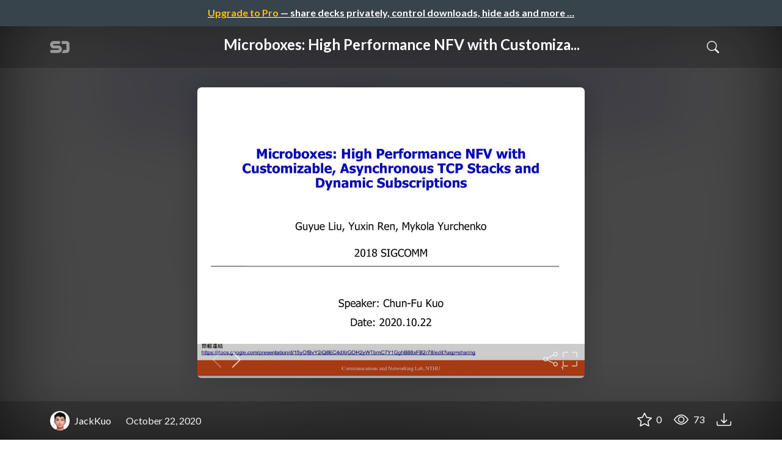

--- FILE ---
content_type: text/html; charset=utf-8
request_url: https://speakerdeck.com/jackkuo/microboxes-high-performance-nfv-with-customizable-asynchronous-tcp-stacks-and-dynamic-subscriptions
body_size: 13801
content:
<!DOCTYPE html>
<html lang="en">
  <head>
    <meta charset="UTF-8">
    <title>Microboxes: High Performance NFV with Customizable, Asynchronous TCP Stacks and Dynamic Subscriptions - Speaker Deck</title>
    <link rel="preconnect" href="https://fonts.googleapis.com/">
<link rel="preconnect" href="https://fonts.gstatic.com/" crossorigin>
<link rel="stylesheet" href="https://d1eu30co0ohy4w.cloudfront.net/assets/application-a66da0112c4f899148e18efc9fb4b44eee71f8b6013f5b7e746642de373d569b.css" />
<script src="https://d1eu30co0ohy4w.cloudfront.net/assets/js/application-d9d395f43409fa2a58fd.js"></script>

<link rel="icon" type="image/png" href="https://d1eu30co0ohy4w.cloudfront.net/assets/favicon-bdd5839d46040a50edf189174e6f7aacc8abb3aaecd56a4711cf00d820883f47.png" />
<link rel="apple-touch-icon" type="image/png" href="https://d1eu30co0ohy4w.cloudfront.net/assets/favicon-bdd5839d46040a50edf189174e6f7aacc8abb3aaecd56a4711cf00d820883f47.png" />
<link rel="manifest" href="/manifest.json">
<meta name="viewport" content="width=device-width, initial-scale=1, viewport-fit=cover">
<link rel="sitemap" type="application/xml" title="Sitemap" href="/sitemap.xml">
<meta name="csrf-param" content="authenticity_token" />
<meta name="csrf-token" content="zfpz7udmZ-luhmrgsRPwqKKrNTa2MtORSX-Epuzzp9uWhQbru2SDPBs1HAJax9lCiy8ZcYzBYpGXtAEumvH_Ng" />
<script>(function(w,d,s,l,i){w[l]=w[l]||[];w[l].push({'gtm.start':new Date().getTime(),event:'gtm.js'});var f=d.getElementsByTagName(s)[0],j=d.createElement(s),dl=l!='dataLayer'?'&l='+l:'';j.async=true;j.src='https://www.googletagmanager.com/gtm.js?id='+i+dl;f.parentNode.insertBefore(j,f);})(window,document,'script','dataLayer','GTM-TSP938CX');</script>

      <link rel="stylesheet" href="https://d1eu30co0ohy4w.cloudfront.net/assets/player-c74d65a4f21e9749d74d542aa33a756e75fab8bc82a394cab3a9d7a456dd2023.css" />
  <script src="https://d1eu30co0ohy4w.cloudfront.net/assets/js/player-aa9680d1daed36c6dd9d.js"></script>
  <link rel="alternate" type="application/json+oembed" href="https://speakerdeck.com/oembed.json?url=https%3A%2F%2Fspeakerdeck.com%2Fjackkuo%2Fmicroboxes-high-performance-nfv-with-customizable-asynchronous-tcp-stacks-and-dynamic-subscriptions" title="Microboxes: High Performance NFV with Customizable, Asynchronous TCP Stacks and Dynamic Subscriptions">
  <meta property="og:url" content="https://speakerdeck.com/jackkuo/microboxes-high-performance-nfv-with-customizable-asynchronous-tcp-stacks-and-dynamic-subscriptions">
  <meta property="og:site_name" content="Speaker Deck">
  <meta property="og:title" content="Microboxes: High Performance NFV with Customizable, Asynchronous TCP Stacks and Dynamic Subscriptions">
  <meta property="og:description" name="description" content="Group meeting presentation of CANLAB in NTHU">
  <meta property="og:type" content="website" />
  <meta property="og:author" content="JackKuo">
  <meta property="og:image" content="https://files.speakerdeck.com/presentations/f48186f6c4ef4da7b96882e1e2207cbf/slide_0.jpg?16864602">
  <meta name="robots" content="max-image-preview:large">
  <meta name="twitter:card" content="summary_large_image">
  <meta name="twitter:site" content="@speakerdeck">
  <meta name="twitter:creator" content="@speakerdeck">
  <meta name="twitter:title" content="Microboxes: High Performance NFV with Customizable, Asynchronous TCP Stacks and Dynamic Subscriptions">
  <meta name="twitter:description" content="Group meeting presentation of CANLAB in NTHU">
  <meta name="twitter:image:src" content="https://files.speakerdeck.com/presentations/f48186f6c4ef4da7b96882e1e2207cbf/slide_0.jpg?16864602">
  <link rel="canonical" href="https://speakerdeck.com/jackkuo/microboxes-high-performance-nfv-with-customizable-asynchronous-tcp-stacks-and-dynamic-subscriptions" />
  <meta name="twitter:label1" content="Deck by" />
  <meta name="twitter:data1" content="JackKuo">
  <meta name="stats-owner_id" content="1433303" />
  <meta name="stats-talk_id" content="687984" />
  <meta name="stats-view_type" content="talk" />

    
    <style>
    @media only screen and (min-width: 0px) and (min-height: 0px) { .ads-container > div { min-width:300px; min-height:250px; } }
    @media only screen and (min-width: 640px) and (min-height: 0px) { .ads-container > div { min-width:570px; min-height:90px; } }
    </style>
    <script type="text/javascript">
      (function(){
        var bsa_optimize=document.createElement('script');
        bsa_optimize.type='text/javascript';
        bsa_optimize.async=true;
        bsa_optimize.src='https://cdn4.buysellads.net/pub/speakerdeck.js?'+(new Date()-new Date()%600000);
        (document.getElementsByTagName('head')[0]||document.getElementsByTagName('body')[0]).appendChild(bsa_optimize);
      })();
    </script>
  </head>
  <body class="sd-app">
    
      <div class="alert alert-banner">
            <a class="d-block text-center text-white" href="/pro?utm_campaign=upgrade_to_pro&amp;utm_medium=web&amp;utm_source=talk_show">
      <span class="text-warning">Upgrade to Pro</span> &mdash; share decks privately, control downloads, hide ads and more &hellip;
</a>
      </div>
    <div class="sd-menu d-md-none">
  <div class="container sd-menu-fixed-container">
    <div class="sd-brand">
      <a class="sd-brand-logo" href="/">
        <img alt="Speaker Deck" width="32" height="20" src="https://d1eu30co0ohy4w.cloudfront.net/assets/mark-f4be6df1e05965cac9f98e664a6c35f5ffdd0207385d07464a9214d6cdf76082.svg" /> <span class="d-none d-xl-inline">Speaker Deck</span>
</a>    </div>

      <nav class="sd-fixed-nav" aria-label="Primary">
        <div class="sd-nav-main js-toggle-container">
          <ul class="sd-nav-fixed-group nav toggle-flex-when-off">
            <li class="sd-nav-item nav-item d-none d-md-block">
              <a class="sd-nav-link nav-link" href="/features">
                Features
</a>            </li>
              <li class="sd-nav-item nav-item d-none d-md-block">
                  <a class="sd-nav-link nav-link" href="/pro?utm_campaign=speakerdeck_pro&amp;utm_medium=web&amp;utm_source=nav_unauthenticated">
                    <span class="d-none d-md-inline">Speaker Deck</span>
                    <div class="badge badge-pro-prominent">PRO</div>
</a>              </li>
            <li class="sd-nav-item nav-item">
              <a class="sd-nav-link nav-link" href="/signin">
                Sign in
</a>            </li>
            <li class="sd-nav-item nav-item">
              <a class="btn btn-primary" href="/signup">
                Sign up for free
</a>            </li>
            <li class="sd-nav-item d-block d-md-none">
              <button class="btn btn-link me-2 js-toggle-trigger" aria-label="Toggle Search">
                <svg class="icon icon-search "><use xlink:href="/icons/icons.svg?v=2025-04-16#icon-search"></use></svg>
              </button>
            </li>
            <li class="sd-nav-item nav-item d-none d-md-block">
                <form action="https://www.google.com/cse" id="cse-search-box" class="row">
    <input type="hidden" name="cx" value="010150859881542981030:hqhxyxpwtc4">
    <input type="hidden" name="ie" value="UTF-8">
    <label for="q" class="visually-hidden">Search</label>
    <div class="col"><input type="text" name="q" id="q" value="" placeholder="Search..." class="form-control search-input w-auto"></div>
    <div class="col"><input type="submit" name="sa" value="Search" class="btn btn-outline-primary d-inline-block d-md-none d-lg-inline-block"></div>
  </form>

            </li>
          </ul>

          <ul class="sd-nav-fixed-group nav toggle-flex-when-on">
            <li class="sd-nav-item">
                <form action="https://www.google.com/cse" id="cse-search-box" class="row">
    <input type="hidden" name="cx" value="010150859881542981030:hqhxyxpwtc4">
    <input type="hidden" name="ie" value="UTF-8">
    <label for="q" class="visually-hidden">Search</label>
    <div class="col"><input type="text" name="q" id="q" value="" placeholder="Search..." class="form-control search-input w-auto"></div>
    <div class="col"><input type="submit" name="sa" value="Search" class="btn btn-outline-primary d-inline-block d-md-none d-lg-inline-block"></div>
  </form>

            </li>
            <li class="sd-nav-item pe-2">
              <button class="btn btn-link js-toggle-trigger">
                <svg class="icon icon-x "><use xlink:href="/icons/icons.svg?v=2025-04-16#icon-x"></use></svg>
              </button>
            </li>
          </ul>

        </div>
      </nav>
  </div>
</div>

    
    
    <div class="sd-main">
      



<div class="deck deck-with-banner">
  <div class="deck-background" style="background-image: url('https://files.speakerdeck.com/presentations/f48186f6c4ef4da7b96882e1e2207cbf/preview_slide_0.jpg?16864602')"></div>
  
  <div class="deck-header d-none d-md-block js-toggle-container">
    <div class="container d-flex align-items-center w-100">
      <div class="deck-header-logo py-3 me-5">
        <a class="sd-brand-logo" href="/">
          <img alt="Speaker Deck" width="32" height="21" src="https://d1eu30co0ohy4w.cloudfront.net/assets/mark-white-8d908558fe78e8efc8118c6fe9b9b1a9846b182c503bdc6902f97df4ddc9f3af.svg" />
</a>      </div>
      <div class="p-3 text-center toggle-block-when-off flex-fill">
        <h4 class="deck-header-title text-white text-truncate">




          Microboxes: High Performance NFV with Customiza...
        </h4>
      </div>
      <div class="d-flex justify-content-end align-items-center ms-auto">
        <div class="deck-header-user-nav toggle-block-when-on">
            <form action="https://www.google.com/cse" id="cse-search-box" class="row">
    <input type="hidden" name="cx" value="010150859881542981030:hqhxyxpwtc4">
    <input type="hidden" name="ie" value="UTF-8">
    <label for="q" class="visually-hidden">Search</label>
    <div class="col"><input type="text" name="q" id="q" value="" placeholder="Search..." class="form-control search-input w-auto"></div>
    <div class="col"><input type="submit" name="sa" value="Search" class="btn btn-outline-primary d-inline-block d-md-none d-lg-inline-block"></div>
  </form>

        </div>
        <div class="deck-header-user-nav toggle-block-when-on">
          <button class="btn btn-link me-2 js-toggle-trigger text-white">
            <svg class="icon icon-x "><use xlink:href="/icons/icons.svg?v=2025-04-16#icon-x"></use></svg>
          </button>
        </div>
        <div class="deck-header-user-nav toggle-block-when-off">
          <button class="btn btn-link me-2 js-toggle-trigger text-white" aria-label="Toggle Search">
            <svg class="icon icon-search "><use xlink:href="/icons/icons.svg?v=2025-04-16#icon-search"></use></svg>
          </button>
        </div>
        <div class="deck-header-user-nav flex-grow-0 dropdown py-3">
          
        </div>
      </div>
    </div>
  </div>

  <div class="deck-embed js-deck-embed" style="aspect-ratio:1024/768;" data-ratio="1.3333333333333333" data-state="processed">
    <div class="speakerdeck-embed" data-title="false" data-skip-resize="true" data-id="f48186f6c4ef4da7b96882e1e2207cbf" data-name="Microboxes: High Performance NFV with Customizable, Asynchronous TCP Stacks and Dynamic Subscriptions" data-ratio="1.3333333333333333" data-host="speakerdeck.com"></div>
</div>


  <div class="deck-meta">
    <div class="container">
      <div class="row align-items-center justify-content-between">
        <div class="col-md-auto col-12 py-3">
          <div class="row align-items-center justify-content-md-start">
            <a class="d-flex align-items-center font-weight-bold text-white col-auto" href="/jackkuo">
              <span class="me-2">
                <img width="47" height="47" class="avatar " loading="eager" alt="Avatar for JackKuo" src="https://secure.gravatar.com/avatar/9fa56d41ed10a6ad67ff80c9e7626eb3?s=47" />
              </span>
              <span>
                JackKuo
              </span>
</a>            
            <div class="col-auto deck-date">
              October 22, 2020
            </div>
            <div class="col-auto d-none d-md-block">
              
            </div>
          </div>
        </div>
        <div class="col-md-auto col-12 py-md-3 pb-3">
          <div class="row justify-content-between justify-content-md-start gap-2 gap-md-0">


            <div class="col-auto me-auto me-md-0 align-self-center">
            </div>
            <div class="row col-auto text-white font-weight-bold">
              <div class="col-auto pe-0 pe-lg-2 align-self-center"><div class="js-bookmark bookmark animated" data-talk-id="687984">
</div>
</div>

              <div class="col-auto pe-0 pe-lg-2 align-self-center"><div class="js-stargazer stargazer animated" data-talk-id="687984">
      <a class="font-weight-bold" title="Star Microboxes: High Performance NFV with Customizable, Asynchronous TCP Stacks and Dynamic Subscriptions" href="/signin?return_to=%2Fjackkuo%2Fmicroboxes-high-performance-nfv-with-customizable-asynchronous-tcp-stacks-and-dynamic-subscriptions">
        <svg class="icon icon-star "><use xlink:href="/icons/icons.svg?v=2025-04-16#icon-star"></use></svg> 0
</a></div>
</div>

              <div class="col-auto pe-0 pe-lg-2 align-self-center" title="73 views"><svg class="icon icon-eye "><use xlink:href="/icons/icons.svg?v=2025-04-16#icon-eye"></use></svg> 73</div>

                <div class="col-auto pe-0 pe-lg-2 align-self-center"><a title="Download PDF" class="text-white" href="https://files.speakerdeck.com/presentations/f48186f6c4ef4da7b96882e1e2207cbf/20201022_1_.pdf"><svg class="icon icon-download "><use xlink:href="/icons/icons.svg?v=2025-04-16#icon-download"></use></svg></a></div>

            </div>
          </div>
        </div>
      </div>
    </div>
  </div>
</div>


<div class="container py-md-5">
  <div class="ads-container"><div id="bsa-zone_1710255896577-0_123456"></div></div>

  <h1 class="mb-4 text-break">Microboxes: High Performance NFV with Customizable, Asynchronous TCP Stacks and Dynamic Subscriptions</h1>
    <div class="deck-description text-break mb-4">
      <p>Group meeting presentation of CANLAB in NTHU</p>
      <div class="addendum"><p></p></div>
    </div>
  <div class="row align-items-center td-none mb-4">
    <div class="col-md-auto col-12 me-md-auto mb-4 mb-md-0">
      <div class="row align-items-center">
        <div class="col-auto">
          <img width="128" height="128" class="avatar avatar-lg" loading="eager" alt="Avatar for JackKuo" src="https://secure.gravatar.com/avatar/9fa56d41ed10a6ad67ff80c9e7626eb3?s=128" />
        </div>
        <div class="col-auto ps-0">
          <h2 class="m-0 h4">
            <a class="text-dark" href="/jackkuo">JackKuo</a>
            
          </h2>
          <div class="text-muted">
              October 22, 2020
          </div>
        </div>
      </div>
    </div>
    <div class="col-md-auto col-12">
      <div class="btn-group btn-group-flex d-flex" role="group">
        
          <a href="https://x.com/intent/tweet?url=https://speakerdeck.com/jackkuo/microboxes-high-performance-nfv-with-customizable-asynchronous-tcp-stacks-and-dynamic-subscriptions&text=Microboxes%3A+High+Performance+NFV+with+Customizable%2C+Asynchronous+TCP+Stacks+and+Dynamic+Subscriptions" class="btn btn-outline-primary w-100">
            <svg class="icon icon-twitter-x "><use xlink:href="/icons/icons.svg?v=2025-04-16#icon-twitter-x"></use></svg> Tweet
          </a>
          <button class="facebook-share btn btn-outline-primary w-100">
            <svg class="icon icon-facebook "><use xlink:href="/icons/icons.svg?v=2025-04-16#icon-facebook"></use></svg> Share
          </button>
      </div>
    </div>
  </div>

  <div class="ads-container"><div id="bsa-zone_1712565778570-2_123456"></div></div>
</div>



<div class="bg-lightest border-top">
  <div class="container py-md-4 py-3">


        <div class="row mb-4 align-items-center">
          <div class="col-12 col-lg-9 mb-3 mb-lg-0">
            <h2 class="m-0">More Decks by JackKuo</h2>
          </div>
          <div class="col-12 col-lg-3 text-lg-end">
            <a class="btn btn-outline-primary btn-break" href="/jackkuo">
              See All by JackKuo <svg class="icon icon-chevron-right "><use xlink:href="/icons/icons.svg?v=2025-04-16#icon-chevron-right"></use></svg>
</a>          </div>
        </div>
        <div class="row">
              <div class="col-12 col-md-6 col-lg-4 mb-5">
      <div class="card deck-preview" data-id="68f57a792d854b1aa6399bf499c69a94" data-slide-count="62" data-cover-image="https://files.speakerdeck.com/presentations/68f57a792d854b1aa6399bf499c69a94/preview_slide_0.jpg?18815653">
        <a class="deck-preview-link" href="/jackkuo/nfv-performance-prediction-based-on-run-time-instruction-analysis" title="NFV Performance Prediction Based on Run-Time Instruction Analysis">
          <div class="deck-preview-image">
            <div class="content"></div>
            <div class="deck-preview-slide" style="background-image: url('https://files.speakerdeck.com/presentations/68f57a792d854b1aa6399bf499c69a94/preview_slide_0.jpg?18815653');"></div>
            <div class="deck-preview-background" style="background-image: url('https://files.speakerdeck.com/presentations/68f57a792d854b1aa6399bf499c69a94/preview_slide_0.jpg?18815653');"></div>
            <div class="deck-preview-slide deck-preview-scrub-slide"></div>
            <div class="deck-preview-background deck-preview-scrub-background"></div>
            <div class="deck-preview-scrubber"></div>
          </div>

          <div class="deck-title px-3 pt-3 text-truncate">
            NFV Performance Prediction Based on Run-Time Instruction Analysis
          </div>
        </a>
        <div class="deck-preview-meta d-flex px-2">
            <div class="text-truncate py-3 pe-2 me-auto py-3">
              <a href="/jackkuo" aria-label="JackKuo profile">
                <img width="24" height="24" class="avatar avatar-sm" loading="lazy" alt="Avatar for JackKuo" src="https://secure.gravatar.com/avatar/9fa56d41ed10a6ad67ff80c9e7626eb3?s=24" />
                jackkuo
              </a>
            </div>
            <div class="px-1 py-3">
            </div>
            <div class="px-2 py-3">
                <svg class="icon icon-star "><use xlink:href="/icons/icons.svg?v=2025-04-16#icon-star"></use></svg> 0
            </div>
            <div class="px-1 py-3">
              <span title="77 views"><svg class="icon icon-eye "><use xlink:href="/icons/icons.svg?v=2025-04-16#icon-eye"></use></svg> 77</span>
            </div>
        </div>
      </div>
  </div>

              <div class="col-12 col-md-6 col-lg-4 mb-5">
      <div class="card deck-preview" data-id="b35aa38633194f0e82d06dc781d1c471" data-slide-count="37" data-cover-image="https://files.speakerdeck.com/presentations/b35aa38633194f0e82d06dc781d1c471/preview_slide_0.jpg?18662840">
        <a class="deck-preview-link" href="/jackkuo/qing-da-zi-gong-suo-shuo-lun-kou-shi-nfv-performance-prediction-based-on-run-time-instruction-analysis" title="清大資工所碩論口試 -- NFV Performance PredictionBased onRun-Time Instruction Analysis">
          <div class="deck-preview-image">
            <div class="content"></div>
            <div class="deck-preview-slide" style="background-image: url('https://files.speakerdeck.com/presentations/b35aa38633194f0e82d06dc781d1c471/preview_slide_0.jpg?18662840');"></div>
            <div class="deck-preview-background" style="background-image: url('https://files.speakerdeck.com/presentations/b35aa38633194f0e82d06dc781d1c471/preview_slide_0.jpg?18662840');"></div>
            <div class="deck-preview-slide deck-preview-scrub-slide"></div>
            <div class="deck-preview-background deck-preview-scrub-background"></div>
            <div class="deck-preview-scrubber"></div>
          </div>

          <div class="deck-title px-3 pt-3 text-truncate">
            清大資工所碩論口試 -- NFV Performance PredictionBased onRun-Time Instruction Analysis
          </div>
        </a>
        <div class="deck-preview-meta d-flex px-2">
            <div class="text-truncate py-3 pe-2 me-auto py-3">
              <a href="/jackkuo" aria-label="JackKuo profile">
                <img width="24" height="24" class="avatar avatar-sm" loading="lazy" alt="Avatar for JackKuo" src="https://secure.gravatar.com/avatar/9fa56d41ed10a6ad67ff80c9e7626eb3?s=24" />
                jackkuo
              </a>
            </div>
            <div class="px-1 py-3">
            </div>
            <div class="px-2 py-3">
                <svg class="icon icon-star "><use xlink:href="/icons/icons.svg?v=2025-04-16#icon-star"></use></svg> 0
            </div>
            <div class="px-1 py-3">
              <span title="85 views"><svg class="icon icon-eye "><use xlink:href="/icons/icons.svg?v=2025-04-16#icon-eye"></use></svg> 85</span>
            </div>
        </div>
      </div>
  </div>

              <div class="col-12 col-md-6 col-lg-4 mb-5">
      <div class="card deck-preview" data-id="59ee579d82b94bcf92067f880fd3c571" data-slide-count="41" data-cover-image="https://files.speakerdeck.com/presentations/59ee579d82b94bcf92067f880fd3c571/preview_slide_0.jpg?17935766">
        <a class="deck-preview-link" href="/jackkuo/microscope-queue-based-performance-diagnosis-for-network-functions" title="Microscope: Queue-based Performance Diagnosis for Network Functions">
          <div class="deck-preview-image">
            <div class="content"></div>
            <div class="deck-preview-slide" style="background-image: url('https://files.speakerdeck.com/presentations/59ee579d82b94bcf92067f880fd3c571/preview_slide_0.jpg?17935766');"></div>
            <div class="deck-preview-background" style="background-image: url('https://files.speakerdeck.com/presentations/59ee579d82b94bcf92067f880fd3c571/preview_slide_0.jpg?17935766');"></div>
            <div class="deck-preview-slide deck-preview-scrub-slide"></div>
            <div class="deck-preview-background deck-preview-scrub-background"></div>
            <div class="deck-preview-scrubber"></div>
          </div>

          <div class="deck-title px-3 pt-3 text-truncate">
            Microscope: Queue-based Performance Diagnosis for Network Functions
          </div>
        </a>
        <div class="deck-preview-meta d-flex px-2">
            <div class="text-truncate py-3 pe-2 me-auto py-3">
              <a href="/jackkuo" aria-label="JackKuo profile">
                <img width="24" height="24" class="avatar avatar-sm" loading="lazy" alt="Avatar for JackKuo" src="https://secure.gravatar.com/avatar/9fa56d41ed10a6ad67ff80c9e7626eb3?s=24" />
                jackkuo
              </a>
            </div>
            <div class="px-1 py-3">
            </div>
            <div class="px-2 py-3">
                <svg class="icon icon-star "><use xlink:href="/icons/icons.svg?v=2025-04-16#icon-star"></use></svg> 0
            </div>
            <div class="px-1 py-3">
              <span title="51 views"><svg class="icon icon-eye "><use xlink:href="/icons/icons.svg?v=2025-04-16#icon-eye"></use></svg> 51</span>
            </div>
        </div>
      </div>
  </div>

              <div class="col-12 col-md-6 col-lg-4 mb-5">
      <div class="card deck-preview" data-id="1429a580aaf34befaef8584c0df7cf6f" data-slide-count="32" data-cover-image="https://files.speakerdeck.com/presentations/1429a580aaf34befaef8584c0df7cf6f/preview_slide_0.jpg?17935868">
        <a class="deck-preview-link" href="/jackkuo/performance-contracts-for-software-network-functions" title="Performance Contracts  for  Software Network Functions">
          <div class="deck-preview-image">
            <div class="content"></div>
            <div class="deck-preview-slide" style="background-image: url('https://files.speakerdeck.com/presentations/1429a580aaf34befaef8584c0df7cf6f/preview_slide_0.jpg?17935868');"></div>
            <div class="deck-preview-background" style="background-image: url('https://files.speakerdeck.com/presentations/1429a580aaf34befaef8584c0df7cf6f/preview_slide_0.jpg?17935868');"></div>
            <div class="deck-preview-slide deck-preview-scrub-slide"></div>
            <div class="deck-preview-background deck-preview-scrub-background"></div>
            <div class="deck-preview-scrubber"></div>
          </div>

          <div class="deck-title px-3 pt-3 text-truncate">
            Performance Contracts  for  Software Network Functions
          </div>
        </a>
        <div class="deck-preview-meta d-flex px-2">
            <div class="text-truncate py-3 pe-2 me-auto py-3">
              <a href="/jackkuo" aria-label="JackKuo profile">
                <img width="24" height="24" class="avatar avatar-sm" loading="lazy" alt="Avatar for JackKuo" src="https://secure.gravatar.com/avatar/9fa56d41ed10a6ad67ff80c9e7626eb3?s=24" />
                jackkuo
              </a>
            </div>
            <div class="px-1 py-3">
            </div>
            <div class="px-2 py-3">
                <svg class="icon icon-star "><use xlink:href="/icons/icons.svg?v=2025-04-16#icon-star"></use></svg> 0
            </div>
            <div class="px-1 py-3">
              <span title="56 views"><svg class="icon icon-eye "><use xlink:href="/icons/icons.svg?v=2025-04-16#icon-eye"></use></svg> 56</span>
            </div>
        </div>
      </div>
  </div>

              <div class="col-12 col-md-6 col-lg-4 mb-5">
      <div class="card deck-preview" data-id="d1dc8d02eefa48b2a9628ff29e4affa1" data-slide-count="48" data-cover-image="https://files.speakerdeck.com/presentations/d1dc8d02eefa48b2a9628ff29e4affa1/preview_slide_0.jpg?16864538">
        <a class="deck-preview-link" href="/jackkuo/contention-aware-performance-prediction-for-virtualized-network-functions" title="Contention-Aware Performance Prediction For Virtualized Network Functions">
          <div class="deck-preview-image">
            <div class="content"></div>
            <div class="deck-preview-slide" style="background-image: url('https://files.speakerdeck.com/presentations/d1dc8d02eefa48b2a9628ff29e4affa1/preview_slide_0.jpg?16864538');"></div>
            <div class="deck-preview-background" style="background-image: url('https://files.speakerdeck.com/presentations/d1dc8d02eefa48b2a9628ff29e4affa1/preview_slide_0.jpg?16864538');"></div>
            <div class="deck-preview-slide deck-preview-scrub-slide"></div>
            <div class="deck-preview-background deck-preview-scrub-background"></div>
            <div class="deck-preview-scrubber"></div>
          </div>

          <div class="deck-title px-3 pt-3 text-truncate">
            Contention-Aware Performance Prediction For Virtualized Network Functions
          </div>
        </a>
        <div class="deck-preview-meta d-flex px-2">
            <div class="text-truncate py-3 pe-2 me-auto py-3">
              <a href="/jackkuo" aria-label="JackKuo profile">
                <img width="24" height="24" class="avatar avatar-sm" loading="lazy" alt="Avatar for JackKuo" src="https://secure.gravatar.com/avatar/9fa56d41ed10a6ad67ff80c9e7626eb3?s=24" />
                jackkuo
              </a>
            </div>
            <div class="px-1 py-3">
            </div>
            <div class="px-2 py-3">
                <svg class="icon icon-star "><use xlink:href="/icons/icons.svg?v=2025-04-16#icon-star"></use></svg> 0
            </div>
            <div class="px-1 py-3">
              <span title="52 views"><svg class="icon icon-eye "><use xlink:href="/icons/icons.svg?v=2025-04-16#icon-eye"></use></svg> 52</span>
            </div>
        </div>
      </div>
  </div>

              <div class="col-12 col-md-6 col-lg-4 mb-5">
      <div class="card deck-preview" data-id="ea9eeab80ec745a4976e444f3ae38d8e" data-slide-count="44" data-cover-image="https://files.speakerdeck.com/presentations/ea9eeab80ec745a4976e444f3ae38d8e/preview_slide_0.jpg?16058089">
        <a class="deck-preview-link" href="/jackkuo/nfvnice-dynamic-backpressure-and-scheduling-for-nfv-service-chains" title="NFVnice: Dynamic Backpressure and Scheduling for NFV Service Chains">
          <div class="deck-preview-image">
            <div class="content"></div>
            <div class="deck-preview-slide" style="background-image: url('https://files.speakerdeck.com/presentations/ea9eeab80ec745a4976e444f3ae38d8e/preview_slide_0.jpg?16058089');"></div>
            <div class="deck-preview-background" style="background-image: url('https://files.speakerdeck.com/presentations/ea9eeab80ec745a4976e444f3ae38d8e/preview_slide_0.jpg?16058089');"></div>
            <div class="deck-preview-slide deck-preview-scrub-slide"></div>
            <div class="deck-preview-background deck-preview-scrub-background"></div>
            <div class="deck-preview-scrubber"></div>
          </div>

          <div class="deck-title px-3 pt-3 text-truncate">
            NFVnice: Dynamic Backpressure and Scheduling for NFV Service Chains
          </div>
        </a>
        <div class="deck-preview-meta d-flex px-2">
            <div class="text-truncate py-3 pe-2 me-auto py-3">
              <a href="/jackkuo" aria-label="JackKuo profile">
                <img width="24" height="24" class="avatar avatar-sm" loading="lazy" alt="Avatar for JackKuo" src="https://secure.gravatar.com/avatar/9fa56d41ed10a6ad67ff80c9e7626eb3?s=24" />
                jackkuo
              </a>
            </div>
            <div class="px-1 py-3">
            </div>
            <div class="px-2 py-3">
                <svg class="icon icon-star "><use xlink:href="/icons/icons.svg?v=2025-04-16#icon-star"></use></svg> 0
            </div>
            <div class="px-1 py-3">
              <span title="78 views"><svg class="icon icon-eye "><use xlink:href="/icons/icons.svg?v=2025-04-16#icon-eye"></use></svg> 78</span>
            </div>
        </div>
      </div>
  </div>

              <div class="col-12 col-md-6 col-lg-4 mb-5">
      <div class="card deck-preview" data-id="5283d2d7ae5644e199b4b880d1fd5cdf" data-slide-count="49" data-cover-image="https://files.speakerdeck.com/presentations/5283d2d7ae5644e199b4b880d1fd5cdf/preview_slide_0.jpg?16000258">
        <a class="deck-preview-link" href="/jackkuo/qian-ru-xue-sheng-hui-ni-ye-ke-yi-shi-cio" title="潛入學生會，你也可以是 CIO">
          <div class="deck-preview-image">
            <div class="content"></div>
            <div class="deck-preview-slide" style="background-image: url('https://files.speakerdeck.com/presentations/5283d2d7ae5644e199b4b880d1fd5cdf/preview_slide_0.jpg?16000258');"></div>
            <div class="deck-preview-background" style="background-image: url('https://files.speakerdeck.com/presentations/5283d2d7ae5644e199b4b880d1fd5cdf/preview_slide_0.jpg?16000258');"></div>
            <div class="deck-preview-slide deck-preview-scrub-slide"></div>
            <div class="deck-preview-background deck-preview-scrub-background"></div>
            <div class="deck-preview-scrubber"></div>
          </div>

          <div class="deck-title px-3 pt-3 text-truncate">
            潛入學生會，你也可以是 CIO
          </div>
        </a>
        <div class="deck-preview-meta d-flex px-2">
            <div class="text-truncate py-3 pe-2 me-auto py-3">
              <a href="/jackkuo" aria-label="JackKuo profile">
                <img width="24" height="24" class="avatar avatar-sm" loading="lazy" alt="Avatar for JackKuo" src="https://secure.gravatar.com/avatar/9fa56d41ed10a6ad67ff80c9e7626eb3?s=24" />
                jackkuo
              </a>
            </div>
            <div class="px-1 py-3">
            </div>
            <div class="px-2 py-3">
                <svg class="icon icon-star "><use xlink:href="/icons/icons.svg?v=2025-04-16#icon-star"></use></svg> 0
            </div>
            <div class="px-1 py-3">
              <span title="223 views"><svg class="icon icon-eye "><use xlink:href="/icons/icons.svg?v=2025-04-16#icon-eye"></use></svg> 220</span>
            </div>
        </div>
      </div>
  </div>

        </div>


        <div class="row mb-4 align-items-center">
          <div class="col-12 col-lg-9 mb-3 mb-lg-0">
            <h2 class="m-0">Featured</h2>
          </div>
          <div class="col-12 col-lg-3 text-lg-end">
            <a class="btn btn-outline-primary" href="/p/featured">
              See All Featured <svg class="icon icon-chevron-right "><use xlink:href="/icons/icons.svg?v=2025-04-16#icon-chevron-right"></use></svg>
</a>          </div>
        </div>
        <div class="row">
              <div class="col-12 col-md-6 col-lg-4 mb-5">
      <div class="card deck-preview" data-id="00c9c29da5524d70ac35e498e05ba9f9" data-slide-count="98" data-cover-image="https://files.speakerdeck.com/presentations/00c9c29da5524d70ac35e498e05ba9f9/preview_slide_0.jpg?12137729">
        <a class="deck-preview-link" href="/danielanewman/im-feeling-lucky-building-great-search-experiences-for-todays-users-number-iac19" title="&quot;I&#39;m Feeling Lucky&quot; -  Building Great Search Experiences for Today&#39;s Users (#IAC19)">
          <div class="deck-preview-image">
            <div class="content"></div>
            <div class="deck-preview-slide" style="background-image: url('https://files.speakerdeck.com/presentations/00c9c29da5524d70ac35e498e05ba9f9/preview_slide_0.jpg?12137729');"></div>
            <div class="deck-preview-background" style="background-image: url('https://files.speakerdeck.com/presentations/00c9c29da5524d70ac35e498e05ba9f9/preview_slide_0.jpg?12137729');"></div>
            <div class="deck-preview-slide deck-preview-scrub-slide"></div>
            <div class="deck-preview-background deck-preview-scrub-background"></div>
            <div class="deck-preview-scrubber"></div>
          </div>

          <div class="deck-title px-3 pt-3 text-truncate">
            &quot;I&#39;m Feeling Lucky&quot; -  Building Great Search Experiences for Today&#39;s Users (#IAC19)
          </div>
        </a>
        <div class="deck-preview-meta d-flex px-2">
            <div class="text-truncate py-3 pe-2 me-auto py-3">
              <a href="/danielanewman" aria-label="Dan Newman profile">
                <img width="24" height="24" class="avatar avatar-sm" loading="lazy" alt="Avatar for Dan Newman" src="https://secure.gravatar.com/avatar/3d4519fd34b76fb265fc0237f3792bd4?s=24" />
                danielanewman
              </a>
            </div>
            <div class="px-1 py-3">
            </div>
            <div class="px-2 py-3">
                <svg class="icon icon-star "><use xlink:href="/icons/icons.svg?v=2025-04-16#icon-star"></use></svg> 231
            </div>
            <div class="px-1 py-3">
              <span title="22,253 views"><svg class="icon icon-eye "><use xlink:href="/icons/icons.svg?v=2025-04-16#icon-eye"></use></svg> 22k</span>
            </div>
        </div>
      </div>
  </div>

              <div class="col-12 col-md-6 col-lg-4 mb-5">
      <div class="card deck-preview" data-id="e208d25013bc0131a7b60a093a6146b1" data-slide-count="30" data-cover-image="https://files.speakerdeck.com/presentations/e208d25013bc0131a7b60a093a6146b1/preview_slide_0.jpg?2089921">
        <a class="deck-preview-link" href="/nonsquared/how-stylight-went-responsive" title="How STYLIGHT went responsive">
          <div class="deck-preview-image">
            <div class="content"></div>
            <div class="deck-preview-slide" style="background-image: url('https://files.speakerdeck.com/presentations/e208d25013bc0131a7b60a093a6146b1/preview_slide_0.jpg?2089921');"></div>
            <div class="deck-preview-background" style="background-image: url('https://files.speakerdeck.com/presentations/e208d25013bc0131a7b60a093a6146b1/preview_slide_0.jpg?2089921');"></div>
            <div class="deck-preview-slide deck-preview-scrub-slide"></div>
            <div class="deck-preview-background deck-preview-scrub-background"></div>
            <div class="deck-preview-scrubber"></div>
          </div>

          <div class="deck-title px-3 pt-3 text-truncate">
            How STYLIGHT went responsive
          </div>
        </a>
        <div class="deck-preview-meta d-flex px-2">
            <div class="text-truncate py-3 pe-2 me-auto py-3">
              <a href="/nonsquared" aria-label="nonsquared profile">
                <img width="24" height="24" class="avatar avatar-sm" loading="lazy" alt="Avatar for nonsquared" src="https://secure.gravatar.com/avatar/f716e5f737fcfb03f2cf8d1a184f1dbe?s=24" />
                nonsquared
              </a>
            </div>
            <div class="px-1 py-3">
            </div>
            <div class="px-2 py-3">
                <svg class="icon icon-star "><use xlink:href="/icons/icons.svg?v=2025-04-16#icon-star"></use></svg> 100
            </div>
            <div class="px-1 py-3">
              <span title="5,861 views"><svg class="icon icon-eye "><use xlink:href="/icons/icons.svg?v=2025-04-16#icon-eye"></use></svg> 5.9k</span>
            </div>
        </div>
      </div>
  </div>

              <div class="col-12 col-md-6 col-lg-4 mb-5">
      <div class="card deck-preview" data-id="508b4413c21140000200a7b7" data-slide-count="50" data-cover-image="https://files.speakerdeck.com/presentations/508b4413c21140000200a7b7/preview_slide_0.jpg?51170">
        <a class="deck-preview-link" href="/sachag/side-projects" title="Side Projects">
          <div class="deck-preview-image">
            <div class="content"></div>
            <div class="deck-preview-slide" style="background-image: url('https://files.speakerdeck.com/presentations/508b4413c21140000200a7b7/preview_slide_0.jpg?51170');"></div>
            <div class="deck-preview-background" style="background-image: url('https://files.speakerdeck.com/presentations/508b4413c21140000200a7b7/preview_slide_0.jpg?51170');"></div>
            <div class="deck-preview-slide deck-preview-scrub-slide"></div>
            <div class="deck-preview-background deck-preview-scrub-background"></div>
            <div class="deck-preview-scrubber"></div>
          </div>

          <div class="deck-title px-3 pt-3 text-truncate">
            Side Projects
          </div>
        </a>
        <div class="deck-preview-meta d-flex px-2">
            <div class="text-truncate py-3 pe-2 me-auto py-3">
              <a href="/sachag" aria-label="Sacha Greif profile">
                <img width="24" height="24" class="avatar avatar-sm" loading="lazy" alt="Avatar for Sacha Greif" src="https://secure.gravatar.com/avatar/027d1ebf66cc039a0bd3b55eeadbe75d?s=24" />
                sachag
              </a>
            </div>
            <div class="px-1 py-3">
            </div>
            <div class="px-2 py-3">
                <svg class="icon icon-star "><use xlink:href="/icons/icons.svg?v=2025-04-16#icon-star"></use></svg> 455
            </div>
            <div class="px-1 py-3">
              <span title="42,688 views"><svg class="icon icon-eye "><use xlink:href="/icons/icons.svg?v=2025-04-16#icon-eye"></use></svg> 43k</span>
            </div>
        </div>
      </div>
  </div>

              <div class="col-12 col-md-6 col-lg-4 mb-5">
      <div class="card deck-preview" data-id="4f214f1172b45b00220048e9" data-slide-count="90" data-cover-image="https://files.speakerdeck.com/presentations/4f214f1172b45b00220048e9/preview_slide_0.jpg?677286">
        <a class="deck-preview-link" href="/holman/scaling-github" title="Scaling GitHub">
          <div class="deck-preview-image">
            <div class="content"></div>
            <div class="deck-preview-slide" style="background-image: url('https://files.speakerdeck.com/presentations/4f214f1172b45b00220048e9/preview_slide_0.jpg?677286');"></div>
            <div class="deck-preview-background" style="background-image: url('https://files.speakerdeck.com/presentations/4f214f1172b45b00220048e9/preview_slide_0.jpg?677286');"></div>
            <div class="deck-preview-slide deck-preview-scrub-slide"></div>
            <div class="deck-preview-background deck-preview-scrub-background"></div>
            <div class="deck-preview-scrubber"></div>
          </div>

          <div class="deck-title px-3 pt-3 text-truncate">
            Scaling GitHub
          </div>
        </a>
        <div class="deck-preview-meta d-flex px-2">
            <div class="text-truncate py-3 pe-2 me-auto py-3">
              <a href="/holman" aria-label="Zach Holman profile">
                <img width="24" height="24" class="avatar avatar-sm" loading="lazy" alt="Avatar for Zach Holman" src="https://secure.gravatar.com/avatar/78b475797a14c84799063c7cd073962f?s=24" />
                holman
              </a>
            </div>
            <div class="px-1 py-3">
            </div>
            <div class="px-2 py-3">
                <svg class="icon icon-star "><use xlink:href="/icons/icons.svg?v=2025-04-16#icon-star"></use></svg> 463
            </div>
            <div class="px-1 py-3">
              <span title="140,082 views"><svg class="icon icon-eye "><use xlink:href="/icons/icons.svg?v=2025-04-16#icon-eye"></use></svg> 140k</span>
            </div>
        </div>
      </div>
  </div>

              <div class="col-12 col-md-6 col-lg-4 mb-5">
      <div class="card deck-preview" data-id="9f4c475086524050afa9b11b97dba565" data-slide-count="32" data-cover-image="https://files.speakerdeck.com/presentations/9f4c475086524050afa9b11b97dba565/preview_slide_0.jpg?22972417">
        <a class="deck-preview-link" href="/sonatard/rethinking-graphql" title="GraphQLの誤解/rethinking-graphql">
          <div class="deck-preview-image">
            <div class="content"></div>
            <div class="deck-preview-slide" style="background-image: url('https://files.speakerdeck.com/presentations/9f4c475086524050afa9b11b97dba565/preview_slide_0.jpg?22972417');"></div>
            <div class="deck-preview-background" style="background-image: url('https://files.speakerdeck.com/presentations/9f4c475086524050afa9b11b97dba565/preview_slide_0.jpg?22972417');"></div>
            <div class="deck-preview-slide deck-preview-scrub-slide"></div>
            <div class="deck-preview-background deck-preview-scrub-background"></div>
            <div class="deck-preview-scrubber"></div>
          </div>

          <div class="deck-title px-3 pt-3 text-truncate">
            GraphQLの誤解/rethinking-graphql
          </div>
        </a>
        <div class="deck-preview-meta d-flex px-2">
            <div class="text-truncate py-3 pe-2 me-auto py-3">
              <a href="/sonatard" aria-label="sonatard profile">
                <img width="24" height="24" class="avatar avatar-sm" loading="lazy" alt="Avatar for sonatard" src="https://secure.gravatar.com/avatar/3cb4e761dbdb7aebd1ffd85f752e1e3e?s=24" />
                sonatard
              </a>
            </div>
            <div class="px-1 py-3">
            </div>
            <div class="px-2 py-3">
                <svg class="icon icon-star "><use xlink:href="/icons/icons.svg?v=2025-04-16#icon-star"></use></svg> 73
            </div>
            <div class="px-1 py-3">
              <span title="11,248 views"><svg class="icon icon-eye "><use xlink:href="/icons/icons.svg?v=2025-04-16#icon-eye"></use></svg> 11k</span>
            </div>
        </div>
      </div>
  </div>

              <div class="col-12 col-md-6 col-lg-4 mb-5">
      <div class="card deck-preview" data-id="9b0cc76ff8d643b3aec3101531c6af3e" data-slide-count="167" data-cover-image="https://files.speakerdeck.com/presentations/9b0cc76ff8d643b3aec3101531c6af3e/preview_slide_0.jpg?9937084">
        <a class="deck-preview-link" href="/yeseniaperezcruz/building-flexible-design-systems" title="Building Flexible Design Systems">
          <div class="deck-preview-image">
            <div class="content"></div>
            <div class="deck-preview-slide" style="background-image: url('https://files.speakerdeck.com/presentations/9b0cc76ff8d643b3aec3101531c6af3e/preview_slide_0.jpg?9937084');"></div>
            <div class="deck-preview-background" style="background-image: url('https://files.speakerdeck.com/presentations/9b0cc76ff8d643b3aec3101531c6af3e/preview_slide_0.jpg?9937084');"></div>
            <div class="deck-preview-slide deck-preview-scrub-slide"></div>
            <div class="deck-preview-background deck-preview-scrub-background"></div>
            <div class="deck-preview-scrubber"></div>
          </div>

          <div class="deck-title px-3 pt-3 text-truncate">
            Building Flexible Design Systems
          </div>
        </a>
        <div class="deck-preview-meta d-flex px-2">
            <div class="text-truncate py-3 pe-2 me-auto py-3">
              <a href="/yeseniaperezcruz" aria-label="Yesenia Perez-Cruz profile">
                <img width="24" height="24" class="avatar avatar-sm" loading="lazy" alt="Avatar for Yesenia Perez-Cruz" src="https://secure.gravatar.com/avatar/91cefdf141106fa10674aae74ce05890?s=24" />
                yeseniaperezcruz
              </a>
            </div>
            <div class="px-1 py-3">
            </div>
            <div class="px-2 py-3">
                <svg class="icon icon-star "><use xlink:href="/icons/icons.svg?v=2025-04-16#icon-star"></use></svg> 329
            </div>
            <div class="px-1 py-3">
              <span title="39,219 views"><svg class="icon icon-eye "><use xlink:href="/icons/icons.svg?v=2025-04-16#icon-eye"></use></svg> 39k</span>
            </div>
        </div>
      </div>
  </div>

              <div class="col-12 col-md-6 col-lg-4 mb-5">
      <div class="card deck-preview" data-id="cf618e05077149bfa85e5c1a381497c4" data-slide-count="23" data-cover-image="https://files.speakerdeck.com/presentations/cf618e05077149bfa85e5c1a381497c4/preview_slide_0.jpg?15825853">
        <a class="deck-preview-link" href="/chrisshort/the-illustrated-childrens-guide-to-kubernetes" title="The Illustrated Children&#39;s Guide to Kubernetes">
          <div class="deck-preview-image">
            <div class="content"></div>
            <div class="deck-preview-slide" style="background-image: url('https://files.speakerdeck.com/presentations/cf618e05077149bfa85e5c1a381497c4/preview_slide_0.jpg?15825853');"></div>
            <div class="deck-preview-background" style="background-image: url('https://files.speakerdeck.com/presentations/cf618e05077149bfa85e5c1a381497c4/preview_slide_0.jpg?15825853');"></div>
            <div class="deck-preview-slide deck-preview-scrub-slide"></div>
            <div class="deck-preview-background deck-preview-scrub-background"></div>
            <div class="deck-preview-scrubber"></div>
          </div>

          <div class="deck-title px-3 pt-3 text-truncate">
            The Illustrated Children&#39;s Guide to Kubernetes
          </div>
        </a>
        <div class="deck-preview-meta d-flex px-2">
            <div class="text-truncate py-3 pe-2 me-auto py-3">
              <a href="/chrisshort" aria-label="Chris Short profile">
                <img width="24" height="24" class="avatar avatar-sm" loading="lazy" alt="Avatar for Chris Short" src="https://secure.gravatar.com/avatar/0438ae60cde4c7add6f9da48f28c15cc?s=24" />
                chrisshort
              </a>
            </div>
            <div class="px-1 py-3">
            </div>
            <div class="px-2 py-3">
                <svg class="icon icon-star "><use xlink:href="/icons/icons.svg?v=2025-04-16#icon-star"></use></svg> 51
            </div>
            <div class="px-1 py-3">
              <span title="50,794 views"><svg class="icon icon-eye "><use xlink:href="/icons/icons.svg?v=2025-04-16#icon-eye"></use></svg> 51k</span>
            </div>
        </div>
      </div>
  </div>

              <div class="col-12 col-md-6 col-lg-4 mb-5">
      <div class="card deck-preview" data-id="9e4370b01fb901312c650a36078c81b4" data-slide-count="236" data-cover-image="https://files.speakerdeck.com/presentations/9e4370b01fb901312c650a36078c81b4/preview_slide_0.jpg?2173836">
        <a class="deck-preview-link" href="/addyosmani/automating-front-end-workflow" title="Automating Front-end Workflow">
          <div class="deck-preview-image">
            <div class="content"></div>
            <div class="deck-preview-slide" style="background-image: url('https://files.speakerdeck.com/presentations/9e4370b01fb901312c650a36078c81b4/preview_slide_0.jpg?2173836');"></div>
            <div class="deck-preview-background" style="background-image: url('https://files.speakerdeck.com/presentations/9e4370b01fb901312c650a36078c81b4/preview_slide_0.jpg?2173836');"></div>
            <div class="deck-preview-slide deck-preview-scrub-slide"></div>
            <div class="deck-preview-background deck-preview-scrub-background"></div>
            <div class="deck-preview-scrubber"></div>
          </div>

          <div class="deck-title px-3 pt-3 text-truncate">
            Automating Front-end Workflow
          </div>
        </a>
        <div class="deck-preview-meta d-flex px-2">
            <div class="text-truncate py-3 pe-2 me-auto py-3">
              <a href="/addyosmani" aria-label="Addy Osmani profile">
                <img width="24" height="24" class="avatar avatar-sm" loading="lazy" alt="Avatar for Addy Osmani" src="https://secure.gravatar.com/avatar/96270e4c3e5e9806cf7245475c00b275?s=24" />
                addyosmani
              </a>
            </div>
            <div class="px-1 py-3">
            </div>
            <div class="px-2 py-3">
                <svg class="icon icon-star "><use xlink:href="/icons/icons.svg?v=2025-04-16#icon-star"></use></svg> 1371
            </div>
            <div class="px-1 py-3">
              <span title="203,986 views"><svg class="icon icon-eye "><use xlink:href="/icons/icons.svg?v=2025-04-16#icon-eye"></use></svg> 200k</span>
            </div>
        </div>
      </div>
  </div>

              <div class="col-12 col-md-6 col-lg-4 mb-5">
      <div class="card deck-preview" data-id="01edd780c7e0013168aa3a2cd771e4db" data-slide-count="49" data-cover-image="https://files.speakerdeck.com/presentations/01edd780c7e0013168aa3a2cd771e4db/preview_slide_0.jpg?3074513">
        <a class="deck-preview-link" href="/shpigford/4-signs-your-business-is-dying" title="4 Signs Your Business is Dying">
          <div class="deck-preview-image">
            <div class="content"></div>
            <div class="deck-preview-slide" style="background-image: url('https://files.speakerdeck.com/presentations/01edd780c7e0013168aa3a2cd771e4db/preview_slide_0.jpg?3074513');"></div>
            <div class="deck-preview-background" style="background-image: url('https://files.speakerdeck.com/presentations/01edd780c7e0013168aa3a2cd771e4db/preview_slide_0.jpg?3074513');"></div>
            <div class="deck-preview-slide deck-preview-scrub-slide"></div>
            <div class="deck-preview-background deck-preview-scrub-background"></div>
            <div class="deck-preview-scrubber"></div>
          </div>

          <div class="deck-title px-3 pt-3 text-truncate">
            4 Signs Your Business is Dying
          </div>
        </a>
        <div class="deck-preview-meta d-flex px-2">
            <div class="text-truncate py-3 pe-2 me-auto py-3">
              <a href="/shpigford" aria-label="Josh Pigford profile">
                <img width="24" height="24" class="avatar avatar-sm" loading="lazy" alt="Avatar for Josh Pigford" src="https://secure.gravatar.com/avatar/e4f5d494ebdc9e7cce1aecf3ce3e8bc1?s=24" />
                shpigford
              </a>
            </div>
            <div class="px-1 py-3">
            </div>
            <div class="px-2 py-3">
                <svg class="icon icon-star "><use xlink:href="/icons/icons.svg?v=2025-04-16#icon-star"></use></svg> 186
            </div>
            <div class="px-1 py-3">
              <span title="22,006 views"><svg class="icon icon-eye "><use xlink:href="/icons/icons.svg?v=2025-04-16#icon-eye"></use></svg> 22k</span>
            </div>
        </div>
      </div>
  </div>

              <div class="col-12 col-md-6 col-lg-4 mb-5">
      <div class="card deck-preview" data-id="4e455cac5c2c9c00010076f4" data-slide-count="100" data-cover-image="https://files.speakerdeck.com/presentations/4e455cac5c2c9c00010076f4/preview_slide_0.jpg?528719">
        <a class="deck-preview-link" href="/bkeepers/the-world-runs-on-bad-software" title="The World Runs on Bad Software">
          <div class="deck-preview-image">
            <div class="content"></div>
            <div class="deck-preview-slide" style="background-image: url('https://files.speakerdeck.com/presentations/4e455cac5c2c9c00010076f4/preview_slide_0.jpg?528719');"></div>
            <div class="deck-preview-background" style="background-image: url('https://files.speakerdeck.com/presentations/4e455cac5c2c9c00010076f4/preview_slide_0.jpg?528719');"></div>
            <div class="deck-preview-slide deck-preview-scrub-slide"></div>
            <div class="deck-preview-background deck-preview-scrub-background"></div>
            <div class="deck-preview-scrubber"></div>
          </div>

          <div class="deck-title px-3 pt-3 text-truncate">
            The World Runs on Bad Software
          </div>
        </a>
        <div class="deck-preview-meta d-flex px-2">
            <div class="text-truncate py-3 pe-2 me-auto py-3">
              <a href="/bkeepers" aria-label="Brandon Keepers profile">
                <img width="24" height="24" class="avatar avatar-sm" loading="lazy" alt="Avatar for Brandon Keepers" src="https://secure.gravatar.com/avatar/20bfe76b3d6105641f879fe45cfc9272?s=24" />
                bkeepers
              </a>
                <div class="ms-1 d-inline">  <span class="badge badge-pro "><a href="/pro?utm_campaign=PRO&utm_medium=web&utm_source=user_pro_badge">PRO</a></span>
</div>
            </div>
            <div class="px-1 py-3">
            </div>
            <div class="px-2 py-3">
                <svg class="icon icon-star "><use xlink:href="/icons/icons.svg?v=2025-04-16#icon-star"></use></svg> 72
            </div>
            <div class="px-1 py-3">
              <span title="11,484 views"><svg class="icon icon-eye "><use xlink:href="/icons/icons.svg?v=2025-04-16#icon-eye"></use></svg> 11k</span>
            </div>
        </div>
      </div>
  </div>

              <div class="col-12 col-md-6 col-lg-4 mb-5">
      <div class="card deck-preview" data-id="4fb3b252561c880022026800" data-slide-count="102" data-cover-image="https://files.speakerdeck.com/presentations/4fb3b252561c880022026800/preview_slide_0.jpg?379522">
        <a class="deck-preview-link" href="/kneath/a-better-future-with-kss" title="A better future with KSS">
          <div class="deck-preview-image">
            <div class="content"></div>
            <div class="deck-preview-slide" style="background-image: url('https://files.speakerdeck.com/presentations/4fb3b252561c880022026800/preview_slide_0.jpg?379522');"></div>
            <div class="deck-preview-background" style="background-image: url('https://files.speakerdeck.com/presentations/4fb3b252561c880022026800/preview_slide_0.jpg?379522');"></div>
            <div class="deck-preview-slide deck-preview-scrub-slide"></div>
            <div class="deck-preview-background deck-preview-scrub-background"></div>
            <div class="deck-preview-scrubber"></div>
          </div>

          <div class="deck-title px-3 pt-3 text-truncate">
            A better future with KSS
          </div>
        </a>
        <div class="deck-preview-meta d-flex px-2">
            <div class="text-truncate py-3 pe-2 me-auto py-3">
              <a href="/kneath" aria-label="Kyle Neath profile">
                <img width="24" height="24" class="avatar avatar-sm" loading="lazy" alt="Avatar for Kyle Neath" src="https://secure.gravatar.com/avatar/5f2da528927a2ec9ba4fec2069cbc958?s=24" />
                kneath
              </a>
            </div>
            <div class="px-1 py-3">
            </div>
            <div class="px-2 py-3">
                <svg class="icon icon-star "><use xlink:href="/icons/icons.svg?v=2025-04-16#icon-star"></use></svg> 239
            </div>
            <div class="px-1 py-3">
              <span title="17,531 views"><svg class="icon icon-eye "><use xlink:href="/icons/icons.svg?v=2025-04-16#icon-eye"></use></svg> 18k</span>
            </div>
        </div>
      </div>
  </div>

              <div class="col-12 col-md-6 col-lg-4 mb-5">
      <div class="card deck-preview" data-id="37ac7d03949440af9eb02d2f1fd89985" data-slide-count="41" data-cover-image="https://files.speakerdeck.com/presentations/37ac7d03949440af9eb02d2f1fd89985/preview_slide_0.jpg?15897015">
        <a class="deck-preview-link" href="/trallard/docker-and-python" title="Docker and Python ">
          <div class="deck-preview-image">
            <div class="content"></div>
            <div class="deck-preview-slide" style="background-image: url('https://files.speakerdeck.com/presentations/37ac7d03949440af9eb02d2f1fd89985/preview_slide_0.jpg?15897015');"></div>
            <div class="deck-preview-background" style="background-image: url('https://files.speakerdeck.com/presentations/37ac7d03949440af9eb02d2f1fd89985/preview_slide_0.jpg?15897015');"></div>
            <div class="deck-preview-slide deck-preview-scrub-slide"></div>
            <div class="deck-preview-background deck-preview-scrub-background"></div>
            <div class="deck-preview-scrubber"></div>
          </div>

          <div class="deck-title px-3 pt-3 text-truncate">
            Docker and Python 
          </div>
        </a>
        <div class="deck-preview-meta d-flex px-2">
            <div class="text-truncate py-3 pe-2 me-auto py-3">
              <a href="/trallard" aria-label="Tania Allard profile">
                <img width="24" height="24" class="avatar avatar-sm" loading="lazy" alt="Avatar for Tania Allard" src="https://secure.gravatar.com/avatar/ecdea9b9714877b86cee08458f085481?s=24" />
                trallard
              </a>
            </div>
            <div class="px-1 py-3">
            </div>
            <div class="px-2 py-3">
                <svg class="icon icon-star "><use xlink:href="/icons/icons.svg?v=2025-04-16#icon-star"></use></svg> 46
            </div>
            <div class="px-1 py-3">
              <span title="3,628 views"><svg class="icon icon-eye "><use xlink:href="/icons/icons.svg?v=2025-04-16#icon-eye"></use></svg> 3.6k</span>
            </div>
        </div>
      </div>
  </div>

        </div>
  </div>
</div>

  <div id="transcript" class="container py-4 transcript text-break">
    <h2 class="mb-4">Transcript</h2>
    <ol>
        <li class="mb-2">
          <div class="slide-transcript">
              <h3 class="fs-6 fw-normal">
                <a title="Microboxes: High Performance NFV with Customizable, Asynchronous TCP Stacks and Dynamic Subscriptions 1 Communications and Networking Lab, NTHU 1 Guy..." href="https://files.speakerdeck.com/presentations/f48186f6c4ef4da7b96882e1e2207cbf/slide_0.jpg">1 Communications and Networking Lab, NTHU 1 Guyue Liu, Yuxin</a>
              </h3>
              Ren, Mykola Yurchenko 2018 SIGCOMM Microboxes: High Performance NFV with Customizable, Asynchronous TCP Stacks and Dynamic Subscriptions Speaker: Chun-Fu Kuo Date: 2020.10.22 簡報連結 https://docs.google.com/presentation/d/15yOfBvY2iQ8EC4dXrGOH2yWTbmC7Y1GghB88xFB2r78/edit?usp=sharing
          </div>

        </li>
        <li class="mb-2">
          <div class="slide-transcript">
              <h3 class="fs-6 fw-normal">
                <a title="Microboxes: High Performance NFV with Customizable, Asynchronous TCP Stacks and Dynamic Subscriptions Communications and Networking Lab, NTHU Outline..." href="https://files.speakerdeck.com/presentations/f48186f6c4ef4da7b96882e1e2207cbf/slide_1.jpg">Communications and Networking Lab, NTHU Outline ▪ Introduction ▪ Problem</a>
              </h3>
              Formulation ▪ System Model ▪ Proposed Method ▪ Implementation ▪ Evaluation ▪ Conclusion ▪ Pros and Cons 2
          </div>

        </li>
        <li class="mb-2">
          <div class="slide-transcript">
              <h3 class="fs-6 fw-normal">
                <a title="Microboxes: High Performance NFV with Customizable, Asynchronous TCP Stacks and Dynamic Subscriptions Communications and Networking Lab, NTHU Introdu..." href="https://files.speakerdeck.com/presentations/f48186f6c4ef4da7b96882e1e2207cbf/slide_2.jpg">Communications and Networking Lab, NTHU Introduction ▪ A kinds of</a>
              </h3>
              performance-enhancing proxy ▪ Improve end-to-end performance ▪ Pretends to be the opposite endpoint of the connection in each direction ▪ Typical system used in satellite system ▪ High latency ▪ Different protocol 3 TCP Split Proxy
          </div>

        </li>
        <li class="mb-2">
          <div class="slide-transcript">
              <h3 class="fs-6 fw-normal">
                <a title="Microboxes: High Performance NFV with Customizable, Asynchronous TCP Stacks and Dynamic Subscriptions Communications and Networking Lab, NTHU Introdu..." href="https://files.speakerdeck.com/presentations/f48186f6c4ef4da7b96882e1e2207cbf/slide_3.jpg">Communications and Networking Lab, NTHU Introduction ▪ A technique to</a>
              </h3>
              reconstruct TCP byte stream ▪ For those who needs to know complete information which scatter in many packets ▪ Often used in middlebox, like web proxy ▪ Analysis, compress, forward, etc. 4 TCP Splicing
          </div>

        </li>
        <li class="mb-2">
          <div class="slide-transcript">
              <h3 class="fs-6 fw-normal">
                <a title="Microboxes: High Performance NFV with Customizable, Asynchronous TCP Stacks and Dynamic Subscriptions Communications and Networking Lab, NTHU Introdu..." href="https://files.speakerdeck.com/presentations/f48186f6c4ef4da7b96882e1e2207cbf/slide_4.jpg">Communications and Networking Lab, NTHU Introduction ▪ LSO is a</a>
              </h3>
              technology used in NIC ▪ To offload the processing of TCP/IP stack from OS to NIC ▪ E.g., checksum calculation, IP fragmentation, TCP segmentation ▪ Similar concept ▪ Large receive offload (LRO) ▪ Generic segmentation offload (GSO) ▪ TCP Offload Engine (TOE), TCP segmentation offload (TSO) 5 Large Send Offload (LSO)
          </div>

        </li>
        <li class="mb-2">
          <div class="slide-transcript">
              <h3 class="fs-6 fw-normal">
                <a title="Microboxes: High Performance NFV with Customizable, Asynchronous TCP Stacks and Dynamic Subscriptions Communications and Networking Lab, NTHU Introdu..." href="https://files.speakerdeck.com/presentations/f48186f6c4ef4da7b96882e1e2207cbf/slide_5.jpg">Communications and Networking Lab, NTHU Introduction ▪ A technology used</a>
              </h3>
              in NIC ▪ Distribute received packet processing across multiple CPU cores ▪ Use hash mechanism (like 5-tuple) ▪ Increase cache hit ratio 6 Receive Side Scaling (RSS)
          </div>

        </li>
        <li class="mb-2">
          <div class="slide-transcript">
              <h3 class="fs-6 fw-normal">
                <a title="Microboxes: High Performance NFV with Customizable, Asynchronous TCP Stacks and Dynamic Subscriptions Communications and Networking Lab, NTHU Introdu..." href="https://files.speakerdeck.com/presentations/f48186f6c4ef4da7b96882e1e2207cbf/slide_6.jpg">Communications and Networking Lab, NTHU Introduction ▪ A messaging pattern</a>
              </h3>
              in software architecture ▪ Includes publisher, subscriber, broker ▪ Famous project ▪ Apache Kafka ▪ RabbitMQ 7 BTW, famous NFV project Open Source MANO also uses Kafka Publish–Subscribe Pattern
          </div>

        </li>
        <li class="mb-2">
          <div class="slide-transcript">
              <h3 class="fs-6 fw-normal">
                <a title="Microboxes: High Performance NFV with Customizable, Asynchronous TCP Stacks and Dynamic Subscriptions Communications and Networking Lab, NTHU Introdu..." href="https://files.speakerdeck.com/presentations/f48186f6c4ef4da7b96882e1e2207cbf/slide_7.jpg">Communications and Networking Lab, NTHU Introduction</a>
              </h3>
              
          </div>

        </li>
        <li class="mb-2">
          <div class="slide-transcript">
              <h3 class="fs-6 fw-normal">
                <a title="Microboxes: High Performance NFV with Customizable, Asynchronous TCP Stacks and Dynamic Subscriptions Communications and Networking Lab, NTHU Introdu..." href="https://files.speakerdeck.com/presentations/f48186f6c4ef4da7b96882e1e2207cbf/slide_8.jpg">Communications and Networking Lab, NTHU Introduction Monolithic Pipeline ▪ Pros:</a>
              </h3>
              ▪ Low latency (since only func call) ▪ Cons: ▪ Not easy to accelerate specific NF ▪ Security, privacy issue ▪ Example: ▪ BESS, mOS ▪ Pros: ▪ Each NF runs in single process or container ▪ NFs of different provider can chain together easily ▪ Cons: ▪ High latency with long chain ▪ Example: ▪ Microboxes, OpenNetVM, ClickOS Focus on packet forwarding, not higher level protocol stack
          </div>

        </li>
        <li class="mb-2">
          <div class="slide-transcript">
              <h3 class="fs-6 fw-normal">
                <a title="Microboxes: High Performance NFV with Customizable, Asynchronous TCP Stacks and Dynamic Subscriptions Communications and Networking Lab, NTHU Problem..." href="https://files.speakerdeck.com/presentations/f48186f6c4ef4da7b96882e1e2207cbf/slide_9.jpg">Communications and Networking Lab, NTHU Problem Formulation duplicated stack processing</a>
              </h3>
              Pipeline Architecture
          </div>

        </li>
        <li class="mb-2">
          <div class="slide-transcript">
              <h3 class="fs-6 fw-normal">
                <a title="Microboxes: High Performance NFV with Customizable, Asynchronous TCP Stacks and Dynamic Subscriptions Communications and Networking Lab, NTHU Problem..." href="https://files.speakerdeck.com/presentations/f48186f6c4ef4da7b96882e1e2207cbf/slide_10.jpg">Communications and Networking Lab, NTHU Problem Formulation ▪ Layer-2/3 ▪</a>
              </h3>
              Require no TCP state ▪ Need R/W packet header ▪ TCP Splicer ▪ Need R/W TCP header (for forwarding) ▪ E.g., L7 LB needs to analyze HTTP request after 3-way handshake ▪ TCP Split Proxy ▪ Need byte stream R/W (for compress) 1 1 Common NF TCP Processing Type ▪ TCP Monitor ▪ Need TCP reconstruction, flow state
          </div>

        </li>
        <li class="mb-2">
          <div class="slide-transcript">
              <h3 class="fs-6 fw-normal">
                <a title="Microboxes: High Performance NFV with Customizable, Asynchronous TCP Stacks and Dynamic Subscriptions Communications and Networking Lab, NTHU Problem..." href="https://files.speakerdeck.com/presentations/f48186f6c4ef4da7b96882e1e2207cbf/slide_11.jpg">Communications and Networking Lab, NTHU Problem Formulation ▪ Standard pipeline</a>
              </h3>
              processing ▪ Each NF is bound on a dedicated core 1 2 Consistency Challenges - 1 P1 = Packet 1 P2 = Packet 2 P3 = Packet 3
          </div>

        </li>
        <li class="mb-2">
          <div class="slide-transcript">
              <h3 class="fs-6 fw-normal">
                <a title="Microboxes: High Performance NFV with Customizable, Asynchronous TCP Stacks and Dynamic Subscriptions Communications and Networking Lab, NTHU Problem..." href="https://files.speakerdeck.com/presentations/f48186f6c4ef4da7b96882e1e2207cbf/slide_12.jpg">Communications and Networking Lab, NTHU Problem Formulation ▪ Single consolidated</a>
              </h3>
              stack (instead of on each NF) ▪ Secure method 1 3 Consistency Challenges - 2 P1 = Packet 1 P2 = Packet 2 P3 = Packet 3
          </div>

        </li>
        <li class="mb-2">
          <div class="slide-transcript">
              <h3 class="fs-6 fw-normal">
                <a title="Microboxes: High Performance NFV with Customizable, Asynchronous TCP Stacks and Dynamic Subscriptions Communications and Networking Lab, NTHU Problem..." href="https://files.speakerdeck.com/presentations/f48186f6c4ef4da7b96882e1e2207cbf/slide_13.jpg">Communications and Networking Lab, NTHU Problem Formulation ▪ High efficiency</a>
              </h3>
              ▪ But may have consistency problem (later packet overwrite stack state) ▪ Workaround: state snapshot 14 Consistency Challenges - 3 P1 = Packet 1 P2 = Packet 2 P3 = Packet 3
          </div>

        </li>
        <li class="mb-2">
          <div class="slide-transcript">
              <h3 class="fs-6 fw-normal">
                <a title="Microboxes: High Performance NFV with Customizable, Asynchronous TCP Stacks and Dynamic Subscriptions Communications and Networking Lab, NTHU Problem..." href="https://files.speakerdeck.com/presentations/f48186f6c4ef4da7b96882e1e2207cbf/slide_14.jpg">Communications and Networking Lab, NTHU Problem Formulation ▪ Ideal model</a>
              </h3>
              ▪ But may have consistency problem (later packet overwrite stack state) ▪ And may have race condition ▪ Solution: lock, transaction 15 Consistency Challenges - 4 P1 = Packet 1 P2 = Packet 2 P3 = Packet 3
          </div>

        </li>
        <li class="mb-2">
          <div class="slide-transcript">
              <h3 class="fs-6 fw-normal">
                <a title="Microboxes: High Performance NFV with Customizable, Asynchronous TCP Stacks and Dynamic Subscriptions Communications and Networking Lab, NTHU System ..." href="https://files.speakerdeck.com/presentations/f48186f6c4ef4da7b96882e1e2207cbf/slide_15.jpg">Communications and Networking Lab, NTHU System Model 16 μStack</a>
              </h3>
              
          </div>

        </li>
        <li class="mb-2">
          <div class="slide-transcript">
              <h3 class="fs-6 fw-normal">
                <a title="Microboxes: High Performance NFV with Customizable, Asynchronous TCP Stacks and Dynamic Subscriptions Communications and Networking Lab, NTHU System ..." href="https://files.speakerdeck.com/presentations/f48186f6c4ef4da7b96882e1e2207cbf/slide_16.jpg">Communications and Networking Lab, NTHU System Model 17 μEvents</a>
              </h3>
              
          </div>

        </li>
        <li class="mb-2">
          <div class="slide-transcript">
              <h3 class="fs-6 fw-normal">
                <a title="Microboxes: High Performance NFV with Customizable, Asynchronous TCP Stacks and Dynamic Subscriptions Communications and Networking Lab, NTHU Propose..." href="https://files.speakerdeck.com/presentations/f48186f6c4ef4da7b96882e1e2207cbf/slide_17.jpg">Communications and Networking Lab, NTHU Proposed Method ▪ Generated by</a>
              </h3>
              protocol stack or NF ▪ To trigger needed protocol, application layer to process packets ▪ Transmitted by Microboxes event management system ▪ Microboxes Controller is in charge of publish, subscribe ▪ Can be categorized by flow ▪ Each Event is based on another event (apart from the base: EVENT) 18 μEvents
          </div>

        </li>
        <li class="mb-2">
          <div class="slide-transcript">
              <h3 class="fs-6 fw-normal">
                <a title="Microboxes: High Performance NFV with Customizable, Asynchronous TCP Stacks and Dynamic Subscriptions Communications and Networking Lab, NTHU Propose..." href="https://files.speakerdeck.com/presentations/f48186f6c4ef4da7b96882e1e2207cbf/slide_18.jpg">Communications and Networking Lab, NTHU Proposed Method ▪ Hierarchy message</a>
              </h3>
              format accelerates communication ▪ Event/PKT inherits the data structure of EVENT ▪ Event/FLOW is for those who only need to be notified the start/end of a flow (don’t care about other packet) ▪ Each event has an unique event ID 19 μEvents - Base Event Types
          </div>

        </li>
        <li class="mb-2">
          <div class="slide-transcript">
              <h3 class="fs-6 fw-normal">
                <a title="Microboxes: High Performance NFV with Customizable, Asynchronous TCP Stacks and Dynamic Subscriptions Communications and Networking Lab, NTHU Propose..." href="https://files.speakerdeck.com/presentations/f48186f6c4ef4da7b96882e1e2207cbf/slide_19.jpg">Communications and Networking Lab, NTHU Proposed Method ▪ When NF</a>
              </h3>
              starts, it subscribe needed event and provides callback function ▪ If NF subscribe X, it can also parse the information of X/Y (Subscription/load balancing flexibility) 20 μEvents - Base Event Types
          </div>

        </li>
        <li class="mb-2">
          <div class="slide-transcript">
              <h3 class="fs-6 fw-normal">
                <a title="Microboxes: High Performance NFV with Customizable, Asynchronous TCP Stacks and Dynamic Subscriptions Communications and Networking Lab, NTHU Propose..." href="https://files.speakerdeck.com/presentations/f48186f6c4ef4da7b96882e1e2207cbf/slide_20.jpg">Communications and Networking Lab, NTHU Proposed Method ▪ We know…</a>
              </h3>
              ▪ Cache needs full TCP endpoint termination (It could be the full cache record is finish) ▪ IDS doesn’t need any TCP processing 21 μStacks - Base Event Types
          </div>

        </li>
        <li class="mb-2">
          <div class="slide-transcript">
              <h3 class="fs-6 fw-normal">
                <a title="Microboxes: High Performance NFV with Customizable, Asynchronous TCP Stacks and Dynamic Subscriptions Communications and Networking Lab, NTHU Propose..." href="https://files.speakerdeck.com/presentations/f48186f6c4ef4da7b96882e1e2207cbf/slide_21.jpg">Communications and Networking Lab, NTHU Proposed Method ▪ Even with</a>
              </h3>
              modular design, μStack must be built upon existing μStack (To prevent duplicated operation) ▪ When NF finishes processing, it sends corresponding message back to μStack 22 μStacks vs μEvents
          </div>

        </li>
        <li class="mb-2">
          <div class="slide-transcript">
              <h3 class="fs-6 fw-normal">
                <a title="Microboxes: High Performance NFV with Customizable, Asynchronous TCP Stacks and Dynamic Subscriptions Communications and Networking Lab, NTHU Propose..." href="https://files.speakerdeck.com/presentations/f48186f6c4ef4da7b96882e1e2207cbf/slide_22.jpg">Communications and Networking Lab, NTHU Proposed Method ▪ Maintain a</a>
              </h3>
              registry of NFs and the event types ▪ High level logic specifying how publishers and subscribers are interconnected (like SDN controller) ▪ Each NF, μStack module register its message type to controller ▪ When NF modifies the packet or μStack state, it specifies the change in publication ▪ This enables controller to determine which NF can run in parallel 23 Controller
          </div>

        </li>
        <li class="mb-2">
          <div class="slide-transcript">
              <h3 class="fs-6 fw-normal">
                <a title="Microboxes: High Performance NFV with Customizable, Asynchronous TCP Stacks and Dynamic Subscriptions Communications and Networking Lab, NTHU Propose..." href="https://files.speakerdeck.com/presentations/f48186f6c4ef4da7b96882e1e2207cbf/slide_23.jpg">Communications and Networking Lab, NTHU Proposed Method ▪ Composed of</a>
              </h3>
              1 or more μStack modules &amp; multiple NFs ▪ 2 Examples are in speaker’s notes 24 Application
          </div>

        </li>
        <li class="mb-2">
          <div class="slide-transcript">
              <h3 class="fs-6 fw-normal">
                <a title="Microboxes: High Performance NFV with Customizable, Asynchronous TCP Stacks and Dynamic Subscriptions Communications and Networking Lab, NTHU Propose..." href="https://files.speakerdeck.com/presentations/f48186f6c4ef4da7b96882e1e2207cbf/slide_24.jpg">Communications and Networking Lab, NTHU Proposed Method ▪ Asynchronous stack</a>
              </h3>
              snapshot ▪ Add snapshot of stack in event message ▪ Almost each header in snapshot, but byte stream uses pointer with append-only ▪ Parallel Events ▪ Controller links several NF’s subscription to splitter like NF ▪ After splitter collects all the response and merge them, it propagates result to next stage ▪ Modifying Packets and Stack State ▪ Event-based API for NF to modify (via μStack), which prevents race condition ▪ Parallel Stacks 25 Asynchronous, Parallel Processing
          </div>

        </li>
        <li class="mb-2">
          <div class="slide-transcript">
              <h3 class="fs-6 fw-normal">
                <a title="Microboxes: High Performance NFV with Customizable, Asynchronous TCP Stacks and Dynamic Subscriptions Communications and Networking Lab, NTHU Propose..." href="https://files.speakerdeck.com/presentations/f48186f6c4ef4da7b96882e1e2207cbf/slide_25.jpg">Communications and Networking Lab, NTHU Proposed Method ▪ Different flows</a>
              </h3>
              need different μStack ▪ Some stacks allow to be adjusted on each flow ▪ μStacks build on each other to provide progressively more complex processing ▪ The Microboxes TCP stack is broken into the following μStack: ▪ Network Layer ▪ Layer 2/3 determine what flow the arriving packets are, where to go ▪ Maintains minimal state flow stats (e.g., packet count, flow status tracking) ▪ Publish PKT, FLOW event 26 Customizing μStack Modules
          </div>

        </li>
        <li class="mb-2">
          <div class="slide-transcript">
              <h3 class="fs-6 fw-normal">
                <a title="Microboxes: High Performance NFV with Customizable, Asynchronous TCP Stacks and Dynamic Subscriptions Communications and Networking Lab, NTHU Propose..." href="https://files.speakerdeck.com/presentations/f48186f6c4ef4da7b96882e1e2207cbf/slide_26.jpg">Communications and Networking Lab, NTHU Proposed Method ▪ TCP Monitor</a>
              </h3>
              ▪ Seek to track the TCP state at both client &amp; server side ▪ Allow monitor NF to 1. Reconstruct a bidirectional bytestream 2. Observe TCP state transitions ▪ Ex: stateful firewall doesn’t allow full termination or arbitrary transformation ▪ Subscribe to PKT event from the Network Layer ▪ Produce events including DATA_RDY (when TCP state change) 27 Customizing μStack Modules
          </div>

        </li>
        <li class="mb-2">
          <div class="slide-transcript">
              <h3 class="fs-6 fw-normal">
                <a title="Microboxes: High Performance NFV with Customizable, Asynchronous TCP Stacks and Dynamic Subscriptions Communications and Networking Lab, NTHU Propose..." href="https://files.speakerdeck.com/presentations/f48186f6c4ef4da7b96882e1e2207cbf/slide_27.jpg">Communications and Networking Lab, NTHU Proposed Method ▪ TCP Splicer</a>
              </h3>
              ▪ For proxy-type middlebox ▪ Redirect a TCP connection after handshake has been established ▪ Ex: HTTP proxy might observe the contents of a GET request ▪ before selecting a server and forwarding the request ▪ By extending the TCP Monitor stack, without requiring full TCP endpoint ▪ Subscribe to PKT/TCP of TCP Monitor to know connection initialization ▪ Splicer responds with a SYN-ACK to finish 3-way handshake with client ▪ Then publish FLOW_REQ event to NF ▪ NF responds with FLOW_DEST contains new destination IP ▪ Splicer initiates a new TCP connection with destination IP 28 Customizing μStack Modules
          </div>

        </li>
        <li class="mb-2">
          <div class="slide-transcript">
              <h3 class="fs-6 fw-normal">
                <a title="Microboxes: High Performance NFV with Customizable, Asynchronous TCP Stacks and Dynamic Subscriptions Communications and Networking Lab, NTHU Propose..." href="https://files.speakerdeck.com/presentations/f48186f6c4ef4da7b96882e1e2207cbf/slide_28.jpg">Communications and Networking Lab, NTHU Proposed Method ▪ TCP Endpoint</a>
              </h3>
              ▪ Export events similar to a socket API ▪ By extending TCP Monitor to contain full TCP logic ▪ E.g., congestion control, retransmission ▪ It’s a new opportunity to deploy many types of NF ▪ E.g, cache server, IoT analysis server at edge cloud 29 Customizing μStack Modules
          </div>

        </li>
        <li class="mb-2">
          <div class="slide-transcript">
              <h3 class="fs-6 fw-normal">
                <a title="Microboxes: High Performance NFV with Customizable, Asynchronous TCP Stacks and Dynamic Subscriptions Communications and Networking Lab, NTHU Propose..." href="https://files.speakerdeck.com/presentations/f48186f6c4ef4da7b96882e1e2207cbf/slide_29.jpg">Communications and Networking Lab, NTHU Proposed Method ▪ TCP Split</a>
              </h3>
              Proxy and Bytestream NFs： ▪ Most complex NF types perform transformations on the bytestreams ▪ The author calls this Bytestream NF ▪ Requires 2 TCP connection (for client, server) ▪ Allow redirection (like TCP Splicer stack), and byte stream transformation ▪ By extending 2 TCP Endpoint stack ▪ DATA_RDY message type is used when incoming or outgoing data ready ▪ Used by Proxy μStack and Bytestream NF 30 Customizing μStack Modules
          </div>

        </li>
        <li class="mb-2">
          <div class="slide-transcript">
              <h3 class="fs-6 fw-normal">
                <a title="Microboxes: High Performance NFV with Customizable, Asynchronous TCP Stacks and Dynamic Subscriptions Communications and Networking Lab, NTHU Impleme..." href="https://files.speakerdeck.com/presentations/f48186f6c4ef4da7b96882e1e2207cbf/slide_30.jpg">Communications and Networking Lab, NTHU Implementation ▪ Based on OpenNetVM</a>
              </h3>
              ▪ Provide shared-memory based communication ▪ NFs run as separate process or container ▪ An IO management layer for starting/stopping NFs ▪ Use RSS (Receive Side Scaling) ▪ To prevent any concurrent updates to shared cache lines 31
          </div>

        </li>
        <li class="mb-2">
          <div class="slide-transcript">
              <h3 class="fs-6 fw-normal">
                <a title="Microboxes: High Performance NFV with Customizable, Asynchronous TCP Stacks and Dynamic Subscriptions Communications and Networking Lab, NTHU Impleme..." href="https://files.speakerdeck.com/presentations/f48186f6c4ef4da7b96882e1e2207cbf/slide_31.jpg">Communications and Networking Lab, NTHU Implementation 32 Microboxes Architecture</a>
              </h3>
              
          </div>

        </li>
        <li class="mb-2">
          <div class="slide-transcript">
              <h3 class="fs-6 fw-normal">
                <a title="Microboxes: High Performance NFV with Customizable, Asynchronous TCP Stacks and Dynamic Subscriptions Communications and Networking Lab, NTHU Impleme..." href="https://files.speakerdeck.com/presentations/f48186f6c4ef4da7b96882e1e2207cbf/slide_32.jpg">Communications and Networking Lab, NTHU Implementation 33 Middlebox App Implementation</a>
              </h3>
              
          </div>

        </li>
        <li class="mb-2">
          <div class="slide-transcript">
              <h3 class="fs-6 fw-normal">
                <a title="Microboxes: High Performance NFV with Customizable, Asynchronous TCP Stacks and Dynamic Subscriptions Communications and Networking Lab, NTHU Evaluat..." href="https://files.speakerdeck.com/presentations/f48186f6c4ef4da7b96882e1e2207cbf/slide_33.jpg">Communications and Networking Lab, NTHU Evaluation ▪ E5-2660 v3 @</a>
              </h3>
              2.6GHz CPUs (2 * 10 cores) ▪ RAM: 160 GB ▪ NIC: Dual-port Intel X520 10Gb ▪ Ubuntu 14.04, kernel 3.13.0-117-generic ▪ DPDK v16.11 ▪ Web server: Nginx 1.4.6, Benchmark: Apache Bench 2.3 34 Environment
          </div>

        </li>
        <li class="mb-2">
          <div class="slide-transcript">
              <h3 class="fs-6 fw-normal">
                <a title="Microboxes: High Performance NFV with Customizable, Asynchronous TCP Stacks and Dynamic Subscriptions Communications and Networking Lab, NTHU Evaluat..." href="https://files.speakerdeck.com/presentations/f48186f6c4ef4da7b96882e1e2207cbf/slide_34.jpg">Communications and Networking Lab, NTHU Evaluation 35 Throughput</a>
              </h3>
              
          </div>

        </li>
        <li class="mb-2">
          <div class="slide-transcript">
              <h3 class="fs-6 fw-normal">
                <a title="Microboxes: High Performance NFV with Customizable, Asynchronous TCP Stacks and Dynamic Subscriptions Communications and Networking Lab, NTHU Evaluat..." href="https://files.speakerdeck.com/presentations/f48186f6c4ef4da7b96882e1e2207cbf/slide_35.jpg">Communications and Networking Lab, NTHU Evaluation 36 Scalability CPU Cores</a>
              </h3>
              
          </div>

        </li>
        <li class="mb-2">
          <div class="slide-transcript">
              <h3 class="fs-6 fw-normal">
                <a title="Microboxes: High Performance NFV with Customizable, Asynchronous TCP Stacks and Dynamic Subscriptions Communications and Networking Lab, NTHU Evaluat..." href="https://files.speakerdeck.com/presentations/f48186f6c4ef4da7b96882e1e2207cbf/slide_36.jpg">Communications and Networking Lab, NTHU Evaluation 37 Sequential Latency</a>
              </h3>
              
          </div>

        </li>
        <li class="mb-2">
          <div class="slide-transcript">
              <h3 class="fs-6 fw-normal">
                <a title="Microboxes: High Performance NFV with Customizable, Asynchronous TCP Stacks and Dynamic Subscriptions Communications and Networking Lab, NTHU Evaluat..." href="https://files.speakerdeck.com/presentations/f48186f6c4ef4da7b96882e1e2207cbf/slide_37.jpg">Communications and Networking Lab, NTHU Evaluation 38 Sequential vs. Parallel</a>
              </h3>
              Processing
          </div>

        </li>
        <li class="mb-2">
          <div class="slide-transcript">
              <h3 class="fs-6 fw-normal">
                <a title="Microboxes: High Performance NFV with Customizable, Asynchronous TCP Stacks and Dynamic Subscriptions Communications and Networking Lab, NTHU Conclus..." href="https://files.speakerdeck.com/presentations/f48186f6c4ef4da7b96882e1e2207cbf/slide_38.jpg">Communications and Networking Lab, NTHU Conclusion ▪ Goal ▪ Eliminate</a>
              </h3>
              redundant processing across service function chain ▪ Make management more flexible ▪ Method ▪ Use publish/subscribe-based API for NFs ▪ Result ▪ Improve latency, throughput, flexibility ▪ Get at least 30% improvement against HAProxy ▪ Compare to mOS, Microboxes has better performance isolation and security level 39
          </div>

        </li>
        <li class="mb-2">
          <div class="slide-transcript">
              <h3 class="fs-6 fw-normal">
                <a title="Microboxes: High Performance NFV with Customizable, Asynchronous TCP Stacks and Dynamic Subscriptions Communications and Networking Lab, NTHU ■ Pros ..." href="https://files.speakerdeck.com/presentations/f48186f6c4ef4da7b96882e1e2207cbf/slide_39.jpg">Communications and Networking Lab, NTHU ▪ Pros ▪ Novel μStack</a>
              </h3>
              consolidation stack processing ▪ Event hierarchy benefit different NF to share state ▪ Bytestream append-only saves memory usage ▪ Cons ▪ Modify existing NFs to Bytestream NF could need lots of work Pros &amp; Cons 40 Similar works: 1. OpenBox (SIGCOMM 2016) 2. mOS (OSDI 2017) 3. SpeedyBox (ICDCS 2019) 4. Performance Contracts (NSDI 2019)
          </div>

        </li>
    </ol>
  </div>
<script type="application/ld+json">
{"@context":"https://schema.org","@type":"PresentationDigitalDocument","name":"Microboxes: High Performance NFV with Customizable, Asynchronous TCP Stacks and Dynamic Subscriptions","description":"Group meeting presentation of CANLAB in NTHU","url":"https://speakerdeck.com/jackkuo/microboxes-high-performance-nfv-with-customizable-asynchronous-tcp-stacks-and-dynamic-subscriptions","encodingFormat":"application/pdf","author":{"@type":"Person","name":"JackKuo","url":"https://speakerdeck.com/jackkuo"},"thumbnailUrl":"https://files.speakerdeck.com/presentations/f48186f6c4ef4da7b96882e1e2207cbf/preview_slide_0.jpg?16864602","educationalUse":"presentation","inLanguage":"en","associatedMedia":{"@type":"MediaObject","contentUrl":"https://files.speakerdeck.com/presentations/f48186f6c4ef4da7b96882e1e2207cbf/20201022_1_.pdf","encodingFormat":"application/pdf"},"datePublished":"2020-10-22"}
</script>
    </div>
    <footer class="d-block bg-black sd-footer">
  <img alt="" class="footer-logo-bg" loading="lazy" src="https://d1eu30co0ohy4w.cloudfront.net/assets/mark-f4be6df1e05965cac9f98e664a6c35f5ffdd0207385d07464a9214d6cdf76082.svg" />
  <div class="container position-relative">
    <div class="row py-3 py-md-5 justify-content-lg-between">

      <div class="col-12 col-md-4 col-lg-3 text-center mb-2">
        <a href="/">
          <img alt="Speaker Deck" class="footer-logo mb-2" loading="lazy" src="https://d1eu30co0ohy4w.cloudfront.net/assets/mark-f4be6df1e05965cac9f98e664a6c35f5ffdd0207385d07464a9214d6cdf76082.svg" width="70" height="44" />
          <p class="speaker-deck">SpeakerDeck</p>
        </a>
        <a class="footer-icon mx-1" title="SpeakerDeck on Facebook" href="https://www.facebook.com/speakerdeck"><svg class="icon icon-facebook "><use xlink:href="/icons/icons.svg?v=2025-04-16#icon-facebook"></use></svg></a>
        <a class="footer-icon mx-1" title="SpeakerDeck on Twitter" href="https://x.com/speakerdeck"><svg class="icon icon-twitter-x "><use xlink:href="/icons/icons.svg?v=2025-04-16#icon-twitter-x"></use></svg></a>
      </div>
      <div class="col-12 col-md-4 col-lg-auto py-2">
        <nav aria-label="Top Categories">
          <h2>Top Categories</h2>
          <ul class="nav-footer">
            <li><a href="/c/programming">Programming</a></li>
            <li><a href="/c/technology">Technology</a></li>
            <li class="mb-3"><a href="/c/storyboards">Storyboards</a></li>
            <li><a href="/p/featured">Featured decks</a></li>
            <li><a href="/s/featured">Featured speakers</a></li>
          </ul>
        </nav>
      </div>
      <div class="col-12 col-md-4 col-lg-auto py-2">
        <nav aria-label="Legal">
          <h2>Use Cases</h2>
          <ul class="nav-footer">
            <li><a href="/pro/storyboard-artists">Storyboard Artists</a></li>
            <li><a href="/educators">Educators</a></li>
            <li><a href="/student-pricing">Students</a></li>
          </ul>
        </nav>
      </div>
      <div class="col-12 col-md-4 col-lg-auto offset-md-4 offset-lg-0 py-2">
        <nav aria-label="Resources">
          <h2>Resources</h2>
          <ul class="nav-footer">
            <li><a href="https://help.speakerdeck.com/">Help Center</a></li>
            <li><a href="https://blog.speakerdeck.com/">Blog</a></li>
            
            <li><a href="/slideshare-alternative">Compare Speaker Deck</a></li>
            <li><a href="/advertising">Advertising</a></li>
          </ul>
        </nav>
      </div>
      <div class="col-12 col-md-4 col-lg-auto py-2">
        <nav aria-label="Features">
          <h2>Features</h2>
          <ul class="nav-footer">
            <li><a href="/features/privacy-controls">Private URLs</a></li>
            <li><a href="/features/password-protection">Password Protection</a></li>
            <li><a href="/features/custom-urls">Custom URLS</a></li>
            <li><a href="/features/scheduled-publishing">Scheduled publishing</a></li>
            <li><a href="/features/remove-branding">Remove Branding</a></li>
            <li><a href="/features/restrict-embedding">Restrict embedding</a></li>
            <li><a href="/features/slide-notes">Notes</a></li>
          </ul>
        </nav>
      </div>

    </div>

    <div class="row text-center border-top">
      <div class="col-12 py-3">
        <p class="copyright-text mb-1">Copyright &copy; 2025 Speaker Deck, LLC.</p>
        <p class="mb-1">All slide content and descriptions are owned by their creators.</p>
        <ul class="list-inline">
          <li class="list-inline-item"><a href="/about">About</a></li>
          <li class="list-inline-item"><a href="/tos">Terms</a></li>
          <li class="list-inline-item"><a href="/privacy">Privacy</a></li>
          <li class="list-inline-item"><a href="/dmca">DMCA</a></li>
          <li class="list-inline-item"><a href="/accessibility">Accessibility Statement</a></li>
        </ul>
      </div>
    </div>
  </div>
</footer>

      <script src="https://d1eu30co0ohy4w.cloudfront.net/assets/js/stats-066544ee5ddf3e5e4a9c.js"></script>
  <script data-turbolinks-eval="false">
    Stats.host = 'speakerdeck.com';
  </script>

    <noscript><iframe src="https://www.googletagmanager.com/ns.html?id=GTM-TSP938CX" height="0" width="0" style="display:none;visibility:hidden"></iframe></noscript>

    <script>
      !function(f,b,e,v,n,t,s) {
        if(f.fbq) return;
        n=f.fbq=function() { n.callMethod? n.callMethod.apply(n,arguments) : n.queue.push(arguments) };
        if(!f._fbq) f._fbq=n; n.push=n; n.loaded=!0; n.version='2.0'; n.queue=[];
        t=b.createElement(e); t.async=!0; t.src=v;
        s=b.getElementsByTagName(e)[0];
        s.parentNode.insertBefore(t, s)
      }(window, document,'script', 'https://connect.facebook.net/en_US/fbevents.js');

      fbq('init', '2893765844191276');
      fbq('track', 'PageView');

    </script>
    <noscript>
      <img height="1" width="1" style="display:none" src="https://www.facebook.com/tr?id=2893765844191276&ev=PageView&noscript=1" />
    </noscript>

  

    <script async type="text/javascript" src="https://platform.twitter.com/widgets.js"></script>
<script>
Array.from(document.querySelectorAll('.facebook-share')).forEach((element) => {
  element.addEventListener('click', function(e){
    e.preventDefault()
    let title = encodeURIComponent(document.title)
    let url = encodeURIComponent(document.location.href)
    window.open('https://www.facebook.com/dialog/share?app_id=1428152667543587&display=popup&href=' + url + '&title=' + title, "_blank", "toolbar=no,menubar=no,location=yes,resizable=yes,scrollbars=yes,status=yes,width=600,height=400,modal=yes,alwaysRaised=yes");
  }, false)
})
</script>

  <script>(function(){function c(){var b=a.contentDocument||a.contentWindow.document;if(b){var d=b.createElement('script');d.innerHTML="window.__CF$cv$params={r:'999f76c7aac3de74',t:'MTc2MjM3ODM0OA=='};var a=document.createElement('script');a.src='/cdn-cgi/challenge-platform/scripts/jsd/main.js';document.getElementsByTagName('head')[0].appendChild(a);";b.getElementsByTagName('head')[0].appendChild(d)}}if(document.body){var a=document.createElement('iframe');a.height=1;a.width=1;a.style.position='absolute';a.style.top=0;a.style.left=0;a.style.border='none';a.style.visibility='hidden';document.body.appendChild(a);if('loading'!==document.readyState)c();else if(window.addEventListener)document.addEventListener('DOMContentLoaded',c);else{var e=document.onreadystatechange||function(){};document.onreadystatechange=function(b){e(b);'loading'!==document.readyState&&(document.onreadystatechange=e,c())}}}})();</script></body>
</html>


--- FILE ---
content_type: text/html; charset=utf-8
request_url: https://speakerdeck.com/player/f48186f6c4ef4da7b96882e1e2207cbf?title=false&skipResize=true
body_size: 7113
content:
<!DOCTYPE html>
<html lang="en">
<head>
  <title>Microboxes: High Performance NFV with Customizable, Asynchronous TCP Stacks and Dynamic Subscriptions - Speaker Deck</title>
  <link rel="stylesheet" href="https://d1eu30co0ohy4w.cloudfront.net/assets/player-c74d65a4f21e9749d74d542aa33a756e75fab8bc82a394cab3a9d7a456dd2023.css" />
  <script src="https://d1eu30co0ohy4w.cloudfront.net/assets/js/player-aa9680d1daed36c6dd9d.js"></script>
  <meta name="accent-color" content="#009287">
    <meta name="stats-owner_id" content="1433303" />
  <meta name="stats-talk_id" content="687984" />
  <meta name="stats-view_type" content="player" />
  <meta name="stats-origin_referrer" content="https://speakerdeck.com/jackkuo/microboxes-high-performance-nfv-with-customizable-asynchronous-tcp-stacks-and-dynamic-subscriptions" />


  <meta name="viewport" content="user-scalable=no, width=device-width, initial-scale=1, maximum-scale=1">
</head>
<body>
  <div id="player" class="slides" data-referer="https://speakerdeck.com/jackkuo/microboxes-high-performance-nfv-with-customizable-asynchronous-tcp-stacks-and-dynamic-subscriptions" data-host="speakerdeck.com">
    
    <div class="sd-player state-initial js-sd-player" data-start-slide="0" data-url="https://speakerdeck.com/jackkuo/microboxes-high-performance-nfv-with-customizable-asynchronous-tcp-stacks-and-dynamic-subscriptions" data-ratio="1.3333333333333333">

      <div class="sd-player-controls">
        <button class="sd-player-previous sd-player-button js-sd-player-previous" aria-label="Previous slide">
          <svg class="icon icon-chevron-left icon-player"><use xlink:href="/icons/icons.svg?v=2025-04-16#icon-chevron-left"></use></svg>
        </button>
        <button class="sd-player-next sd-player-button js-sd-player-next" aria-label="Next slide">
          <svg class="icon icon-chevron-right icon-player"><use xlink:href="/icons/icons.svg?v=2025-04-16#icon-chevron-right"></use></svg>
        </button>
        <div class="sd-player-spacer"></div>


          <button title="Share" aria-label="Share" class="sd-player-share sd-player-button active js-sd-player-share">
            <svg class="icon icon-share icon-player"><use xlink:href="/icons/icons.svg?v=2025-04-16#icon-share"></use></svg>
          </button>
        <button title="Fullscreen" aria-label="Fullscreen" class="sd-player-fullscreen sd-player-button active js-fullscreen-toggle">
          <svg class="icon icon-fullscreen icon-player sd-player-enable-fullscreen"><use xlink:href="/icons/icons.svg?v=2025-04-16#icon-fullscreen"></use></svg>
          <svg class="icon icon-fullscreen icon-player sd-player-disable-fullscreen"><use xlink:href="/icons/icons.svg?v=2025-04-16#icon-fullscreen"></use></svg>
        </button>
      </div>

      <div class="current-slide-note" hidden></div>

      <div class="sd-player-gradient"></div>
      <div class="sd-player-scrubber js-sd-player-scrubber">
        <div class="sd-player-scrubber-bar">
          <div class="sd-player-scrubber-progress js-sd-player-scrubber-progress"></div>
        </div>
      </div>
      <div class="sd-player-preview js-sd-player-preview"></div>
        <div class="sd-player-share-menu" hidden>
          <div class="sd-player-share-menu-overlay js-sd-player-share-close"></div>
          <div class="sd-player-share-menu-container">
            <div class="sd-player-share-menu-group sd-player-share-menu-group-head">
              <button class="sd-player-share-menu-option active js-sd-player-share-selector" data-select="link" data-group="type">Link</button>
                <button class="sd-player-share-menu-option js-sd-player-share-selector" data-select="embed" data-group="type">Embed</button>
                <button class="sd-player-share-menu-option js-sd-player-share-selector" data-select="share" data-group="type">Share</button>
              <button aria-label="Close share menu" class="sd-player-share-menu-exit js-sd-player-share-close"><svg class="icon icon-x "><use xlink:href="/icons/icons.svg?v=2025-04-16#icon-x"></use></svg></button>
            </div>
            <div class="sd-player-share-menu-group">
              <button class="sd-player-share-menu-option active js-sd-player-share-selector" data-select="beginning" data-group="start">Beginning</button>
              <button class="sd-player-share-menu-option js-sd-player-share-selector" data-select="slide" data-group="start">This slide</button>
            </div>
            <div class="sd-player-share-menu-buttons">
              <div class="sd-player-share-menu-action active" data-selected-by="link" data-group="type">
                <button class="sd-player-btn sd-player-share-menu-action js-sd-player-link-start active" data-selected-by="beginning" data-group="start" data-clipboard-text="https://speakerdeck.com/jackkuo/microboxes-high-performance-nfv-with-customizable-asynchronous-tcp-stacks-and-dynamic-subscriptions">Copy link URL</button>
                <button class="sd-player-btn sd-player-share-menu-action js-sd-player-link-slide" data-selected-by="slide" data-group="start" data-clipboard-text>Copy link URL</button>
              </div>
              <div class="sd-player-share-menu-action sd-player-share-menu-action-stacked" data-selected-by="embed" data-group="type">
                  <button class="sd-player-btn sd-player-btn-mb sd-player-share-menu-action active iframe-sd-player-embed-start" data-selected-by="beginning" data-group="start" data-clipboard-text='<div class="deck-embed js-deck-embed" style="aspect-ratio:1024/768;" data-ratio="1.3333333333333333" data-state="processed">
    <div class="speakerdeck-embed" data-title="false" data-skip-resize="true" data-id="f48186f6c4ef4da7b96882e1e2207cbf" data-name="Microboxes: High Performance NFV with Customizable, Asynchronous TCP Stacks and Dynamic Subscriptions" data-ratio="1.3333333333333333" data-host="speakerdeck.com"></div>
</div>
'>Copy iframe embed code</button>
                  <button class="sd-player-btn sd-player-btn-mb sd-player-share-menu-action iframe-sd-player-embed-slide" data-selected-by="slide" data-group="start" data-clipboard-text>Copy iframe embed code</button>
                  <button class="sd-player-btn sd-player-share-menu-action active js-sd-player-embed-start" data-selected-by="beginning" data-group="start" data-clipboard-text='<script defer class="speakerdeck-embed" data-id="f48186f6c4ef4da7b96882e1e2207cbf" data-ratio="1.3333333333333333" src="//speakerdeck.com/assets/embed.js"></script>'>Copy javascript embed code</button>
                  <button class="sd-player-btn sd-player-share-menu-action js-sd-player-embed-slide" data-selected-by="slide" data-group="start" data-clipboard-text>Copy javascript embed code</button>
              </div>
                <div class="sd-player-share-menu-action" data-selected-by="share" data-group="type">
                  <div class="sd-player-share-menu-action active js-sd-player-share-start" data-selected-by="beginning" data-group="start">
                    <button class="fb-share-button js-facebook-button-start sd-player-btn" data-url="https://speakerdeck.com/jackkuo/microboxes-high-performance-nfv-with-customizable-asynchronous-tcp-stacks-and-dynamic-subscriptions" data-app_id="1428152667543587"><svg class="icon icon-facebook "><use xlink:href="/icons/icons.svg?v=2025-04-16#icon-facebook"></use></svg> Share</button>
                    <a class="sd-player-btn twitter-share-button js-twitter-button-start" href="https://x.com/intent/tweet?text=Microboxes%3A%20High%20Performance%20NFV%20with%20Customizable%2C%20Asynchronous%20TCP%20Stacks%20and%20Dynamic%20Subscriptions&amp;url=https://speakerdeck.com/jackkuo/microboxes-high-performance-nfv-with-customizable-asynchronous-tcp-stacks-and-dynamic-subscriptions" target="_blank"><svg class="icon icon-twitter-x "><use xlink:href="/icons/icons.svg?v=2025-04-16#icon-twitter-x"></use></svg> Tweet</a>
                  </div>
                  <div class="sd-player-share-menu-action js-sd-player-share-slide" data-selected-by="slide" data-group="start">
                    <button class="fb-share-button js-facebook-button-slide sd-player-btn" data-url="https://speakerdeck.com/jackkuo/microboxes-high-performance-nfv-with-customizable-asynchronous-tcp-stacks-and-dynamic-subscriptions" data-app_id="1428152667543587"><svg class="icon icon-facebook "><use xlink:href="/icons/icons.svg?v=2025-04-16#icon-facebook"></use></svg> Share</button>
                    <a class="sd-player-btn twitter-share-button js-twitter-button-slide" href="https://x.com/intent/tweet?text=Microboxes%3A%20High%20Performance%20NFV%20with%20Customizable%2C%20Asynchronous%20TCP%20Stacks%20and%20Dynamic%20Subscriptions&amp;url=https://speakerdeck.com/jackkuo/microboxes-high-performance-nfv-with-customizable-asynchronous-tcp-stacks-and-dynamic-subscriptions?slide=1" target="_blank"><svg class="icon icon-twitter-x "><use xlink:href="/icons/icons.svg?v=2025-04-16#icon-twitter-x"></use></svg> Tweet</a>
                  </div>
                </div>
            </div>
          </div>
        </div>
      <div class="sd-player-presenter">
        <div class="sd-player-presenter-container js-sd-player-presenter">
          <div class="sd-player-slide sd-player-presenter-previous js-sd-player-previous-slide"></div>
          <div class="sd-player-slide sd-player-presenter-current js-sd-player-current-slide"></div>
          <div class="sd-player-slide sd-player-presenter-next js-sd-player-next-slide"></div>
        </div>
      </div>
      <div class="sd-player-slides js-sd-player-slides">
          <div class="sd-player-slide js-sd-slide"
              data-url="https://files.speakerdeck.com/presentations/f48186f6c4ef4da7b96882e1e2207cbf/slide_0.jpg?16864602"
              data-preview-url="https://files.speakerdeck.com/presentations/f48186f6c4ef4da7b96882e1e2207cbf/preview_slide_0.jpg?16864602"
              data-slide-note="">
            <div class="sd-player-slides--content visually-hidden">
              <h2 class="sd-player-slides--heading">Slide 1</h2>
              <h3>Slide 1 text</h3>
              <div class="sd-player-slides--text">
                  1
Communications and Networking Lab, NTHU 1
Guyue Liu, Yuxin Ren, Mykola Yurchenko
2018 SIGCOMM
Microboxes: High Performance NFV with
Customizable, Asynchronous TCP Stacks and
Dynamic Subscriptions
Speaker: Chun-Fu Kuo
Date: 2020.10.22
簡報連結
https://docs.google.com/presentation/d/15yOfBvY2iQ8EC4dXrGOH2yWTbmC7Y1GghB88xFB2r78/edit?usp=sharing

              </div>
            </div>
          </div>
          <div class="sd-player-slide js-sd-slide"
              data-url="https://files.speakerdeck.com/presentations/f48186f6c4ef4da7b96882e1e2207cbf/slide_1.jpg?16864603"
              data-preview-url="https://files.speakerdeck.com/presentations/f48186f6c4ef4da7b96882e1e2207cbf/preview_slide_1.jpg?16864603"
              data-slide-note="">
            <div class="sd-player-slides--content visually-hidden">
              <h2 class="sd-player-slides--heading">Slide 2</h2>
              <h3>Slide 2 text</h3>
              <div class="sd-player-slides--text">
                  Communications and Networking Lab, NTHU
Outline
■ Introduction
■ Problem Formulation
■ System Model
■ Proposed Method
■ Implementation
■ Evaluation
■ Conclusion
■ Pros and Cons
2

              </div>
            </div>
          </div>
          <div class="sd-player-slide js-sd-slide"
              data-url="https://files.speakerdeck.com/presentations/f48186f6c4ef4da7b96882e1e2207cbf/slide_2.jpg?16864604"
              data-preview-url="https://files.speakerdeck.com/presentations/f48186f6c4ef4da7b96882e1e2207cbf/preview_slide_2.jpg?16864604"
              data-slide-note="">
            <div class="sd-player-slides--content visually-hidden">
              <h2 class="sd-player-slides--heading">Slide 3</h2>
              <h3>Slide 3 text</h3>
              <div class="sd-player-slides--text">
                  Communications and Networking Lab, NTHU
Introduction
■
A kinds of performance-enhancing proxy
■
Improve end-to-end performance
■
Pretends to be the opposite endpoint of the connection in each
direction
■
Typical system used in satellite system
■
High latency
■
Different protocol
3
TCP Split Proxy

              </div>
            </div>
          </div>
          <div class="sd-player-slide js-sd-slide"
              data-url="https://files.speakerdeck.com/presentations/f48186f6c4ef4da7b96882e1e2207cbf/slide_3.jpg?16864605"
              data-preview-url="https://files.speakerdeck.com/presentations/f48186f6c4ef4da7b96882e1e2207cbf/preview_slide_3.jpg?16864605"
              data-slide-note="">
            <div class="sd-player-slides--content visually-hidden">
              <h2 class="sd-player-slides--heading">Slide 4</h2>
              <h3>Slide 4 text</h3>
              <div class="sd-player-slides--text">
                  Communications and Networking Lab, NTHU
Introduction
■
A technique to reconstruct TCP byte stream
■
For those who needs to know complete information which scatter in
many packets
■
Often used in middlebox, like web proxy
■
Analysis, compress, forward, etc.
4
TCP Splicing

              </div>
            </div>
          </div>
          <div class="sd-player-slide js-sd-slide"
              data-url="https://files.speakerdeck.com/presentations/f48186f6c4ef4da7b96882e1e2207cbf/slide_4.jpg?16864606"
              data-preview-url="https://files.speakerdeck.com/presentations/f48186f6c4ef4da7b96882e1e2207cbf/preview_slide_4.jpg?16864606"
              data-slide-note="">
            <div class="sd-player-slides--content visually-hidden">
              <h2 class="sd-player-slides--heading">Slide 5</h2>
              <h3>Slide 5 text</h3>
              <div class="sd-player-slides--text">
                  Communications and Networking Lab, NTHU
Introduction
■
LSO is a technology used in NIC
■
To offload the processing of TCP/IP stack from OS to NIC
■
E.g., checksum calculation, IP fragmentation, TCP segmentation
■
Similar concept
■
Large receive offload (LRO)
■
Generic segmentation offload (GSO)
■
TCP Offload Engine (TOE), TCP segmentation offload (TSO)
5
Large Send Offload (LSO)

              </div>
            </div>
          </div>
          <div class="sd-player-slide js-sd-slide"
              data-url="https://files.speakerdeck.com/presentations/f48186f6c4ef4da7b96882e1e2207cbf/slide_5.jpg?16864607"
              data-preview-url="https://files.speakerdeck.com/presentations/f48186f6c4ef4da7b96882e1e2207cbf/preview_slide_5.jpg?16864607"
              data-slide-note="">
            <div class="sd-player-slides--content visually-hidden">
              <h2 class="sd-player-slides--heading">Slide 6</h2>
              <h3>Slide 6 text</h3>
              <div class="sd-player-slides--text">
                  Communications and Networking Lab, NTHU
Introduction
■
A technology used in NIC
■
Distribute received packet processing across multiple CPU cores
■
Use hash mechanism (like 5-tuple)
■
Increase cache hit ratio
6
Receive Side Scaling (RSS)

              </div>
            </div>
          </div>
          <div class="sd-player-slide js-sd-slide"
              data-url="https://files.speakerdeck.com/presentations/f48186f6c4ef4da7b96882e1e2207cbf/slide_6.jpg?16864608"
              data-preview-url="https://files.speakerdeck.com/presentations/f48186f6c4ef4da7b96882e1e2207cbf/preview_slide_6.jpg?16864608"
              data-slide-note="">
            <div class="sd-player-slides--content visually-hidden">
              <h2 class="sd-player-slides--heading">Slide 7</h2>
              <h3>Slide 7 text</h3>
              <div class="sd-player-slides--text">
                  Communications and Networking Lab, NTHU
Introduction
■
A messaging pattern in software architecture
■
Includes publisher, subscriber, broker
■
Famous project
■
Apache Kafka
■
RabbitMQ
7
BTW, famous NFV project Open Source MANO also uses Kafka
Publish–Subscribe Pattern

              </div>
            </div>
          </div>
          <div class="sd-player-slide js-sd-slide"
              data-url="https://files.speakerdeck.com/presentations/f48186f6c4ef4da7b96882e1e2207cbf/slide_7.jpg?16864609"
              data-preview-url="https://files.speakerdeck.com/presentations/f48186f6c4ef4da7b96882e1e2207cbf/preview_slide_7.jpg?16864609"
              data-slide-note="">
            <div class="sd-player-slides--content visually-hidden">
              <h2 class="sd-player-slides--heading">Slide 8</h2>
              <h3>Slide 8 text</h3>
              <div class="sd-player-slides--text">
                  Communications and Networking Lab, NTHU
Introduction

              </div>
            </div>
          </div>
          <div class="sd-player-slide js-sd-slide"
              data-url="https://files.speakerdeck.com/presentations/f48186f6c4ef4da7b96882e1e2207cbf/slide_8.jpg?16864610"
              data-preview-url="https://files.speakerdeck.com/presentations/f48186f6c4ef4da7b96882e1e2207cbf/preview_slide_8.jpg?16864610"
              data-slide-note="">
            <div class="sd-player-slides--content visually-hidden">
              <h2 class="sd-player-slides--heading">Slide 9</h2>
              <h3>Slide 9 text</h3>
              <div class="sd-player-slides--text">
                  Communications and Networking Lab, NTHU
Introduction
Monolithic Pipeline
■ Pros:
■ Low latency (since only func call)
■ Cons:
■ Not easy to accelerate specific NF
■ Security, privacy issue
■ Example:
■ BESS, mOS
■ Pros:
■ Each NF runs in single process or
container
■ NFs of different provider can chain
together easily
■ Cons:
■ High latency with long chain
■ Example:
■ Microboxes, OpenNetVM, ClickOS
Focus on packet forwarding,
not higher level protocol stack

              </div>
            </div>
          </div>
          <div class="sd-player-slide js-sd-slide"
              data-url="https://files.speakerdeck.com/presentations/f48186f6c4ef4da7b96882e1e2207cbf/slide_9.jpg?16864611"
              data-preview-url="https://files.speakerdeck.com/presentations/f48186f6c4ef4da7b96882e1e2207cbf/preview_slide_9.jpg?16864611"
              data-slide-note="">
            <div class="sd-player-slides--content visually-hidden">
              <h2 class="sd-player-slides--heading">Slide 10</h2>
              <h3>Slide 10 text</h3>
              <div class="sd-player-slides--text">
                  Communications and Networking Lab, NTHU
Problem Formulation
duplicated
stack
processing
Pipeline Architecture

              </div>
            </div>
          </div>
          <div class="sd-player-slide js-sd-slide"
              data-url="https://files.speakerdeck.com/presentations/f48186f6c4ef4da7b96882e1e2207cbf/slide_10.jpg?16864612"
              data-preview-url="https://files.speakerdeck.com/presentations/f48186f6c4ef4da7b96882e1e2207cbf/preview_slide_10.jpg?16864612"
              data-slide-note="">
            <div class="sd-player-slides--content visually-hidden">
              <h2 class="sd-player-slides--heading">Slide 11</h2>
              <h3>Slide 11 text</h3>
              <div class="sd-player-slides--text">
                  Communications and Networking Lab, NTHU
Problem Formulation
■ Layer-2/3
■
Require no TCP state
■
Need R/W packet header
■ TCP Splicer
■
Need R/W TCP header (for forwarding)
■
E.g., L7 LB needs to analyze HTTP request after 3-way handshake
■ TCP Split Proxy
■
Need byte stream R/W (for compress)
1
1
Common NF TCP Processing Type
■ TCP Monitor
■
Need TCP reconstruction, flow state

              </div>
            </div>
          </div>
          <div class="sd-player-slide js-sd-slide"
              data-url="https://files.speakerdeck.com/presentations/f48186f6c4ef4da7b96882e1e2207cbf/slide_11.jpg?16864613"
              data-preview-url="https://files.speakerdeck.com/presentations/f48186f6c4ef4da7b96882e1e2207cbf/preview_slide_11.jpg?16864613"
              data-slide-note="">
            <div class="sd-player-slides--content visually-hidden">
              <h2 class="sd-player-slides--heading">Slide 12</h2>
              <h3>Slide 12 text</h3>
              <div class="sd-player-slides--text">
                  Communications and Networking Lab, NTHU
Problem Formulation
■ Standard pipeline processing
■ Each NF is bound on a dedicated core
1
2
Consistency Challenges - 1
P1 = Packet 1 P2 = Packet 2 P3 = Packet 3

              </div>
            </div>
          </div>
          <div class="sd-player-slide js-sd-slide"
              data-url="https://files.speakerdeck.com/presentations/f48186f6c4ef4da7b96882e1e2207cbf/slide_12.jpg?16864614"
              data-preview-url="https://files.speakerdeck.com/presentations/f48186f6c4ef4da7b96882e1e2207cbf/preview_slide_12.jpg?16864614"
              data-slide-note="">
            <div class="sd-player-slides--content visually-hidden">
              <h2 class="sd-player-slides--heading">Slide 13</h2>
              <h3>Slide 13 text</h3>
              <div class="sd-player-slides--text">
                  Communications and Networking Lab, NTHU
Problem Formulation
■ Single consolidated stack (instead of on each NF)
■ Secure method
1
3
Consistency Challenges - 2
P1 = Packet 1 P2 = Packet 2 P3 = Packet 3

              </div>
            </div>
          </div>
          <div class="sd-player-slide js-sd-slide"
              data-url="https://files.speakerdeck.com/presentations/f48186f6c4ef4da7b96882e1e2207cbf/slide_13.jpg?16864615"
              data-preview-url="https://files.speakerdeck.com/presentations/f48186f6c4ef4da7b96882e1e2207cbf/preview_slide_13.jpg?16864615"
              data-slide-note="">
            <div class="sd-player-slides--content visually-hidden">
              <h2 class="sd-player-slides--heading">Slide 14</h2>
              <h3>Slide 14 text</h3>
              <div class="sd-player-slides--text">
                  Communications and Networking Lab, NTHU
Problem Formulation
■ High efficiency
■ But may have consistency problem (later packet overwrite stack state)
■ Workaround: state snapshot
14
Consistency Challenges - 3
P1 = Packet 1 P2 = Packet 2 P3 = Packet 3

              </div>
            </div>
          </div>
          <div class="sd-player-slide js-sd-slide"
              data-url="https://files.speakerdeck.com/presentations/f48186f6c4ef4da7b96882e1e2207cbf/slide_14.jpg?16864616"
              data-preview-url="https://files.speakerdeck.com/presentations/f48186f6c4ef4da7b96882e1e2207cbf/preview_slide_14.jpg?16864616"
              data-slide-note="">
            <div class="sd-player-slides--content visually-hidden">
              <h2 class="sd-player-slides--heading">Slide 15</h2>
              <h3>Slide 15 text</h3>
              <div class="sd-player-slides--text">
                  Communications and Networking Lab, NTHU
Problem Formulation
■ Ideal model
■ But may have consistency problem (later packet overwrite stack state)
■ And may have race condition
■
Solution: lock, transaction
15
Consistency Challenges - 4
P1 = Packet 1 P2 = Packet 2 P3 = Packet 3

              </div>
            </div>
          </div>
          <div class="sd-player-slide js-sd-slide"
              data-url="https://files.speakerdeck.com/presentations/f48186f6c4ef4da7b96882e1e2207cbf/slide_15.jpg?16864617"
              data-preview-url="https://files.speakerdeck.com/presentations/f48186f6c4ef4da7b96882e1e2207cbf/preview_slide_15.jpg?16864617"
              data-slide-note="">
            <div class="sd-player-slides--content visually-hidden">
              <h2 class="sd-player-slides--heading">Slide 16</h2>
              <h3>Slide 16 text</h3>
              <div class="sd-player-slides--text">
                  Communications and Networking Lab, NTHU
System Model
16
μStack

              </div>
            </div>
          </div>
          <div class="sd-player-slide js-sd-slide"
              data-url="https://files.speakerdeck.com/presentations/f48186f6c4ef4da7b96882e1e2207cbf/slide_16.jpg?16864618"
              data-preview-url="https://files.speakerdeck.com/presentations/f48186f6c4ef4da7b96882e1e2207cbf/preview_slide_16.jpg?16864618"
              data-slide-note="">
            <div class="sd-player-slides--content visually-hidden">
              <h2 class="sd-player-slides--heading">Slide 17</h2>
              <h3>Slide 17 text</h3>
              <div class="sd-player-slides--text">
                  Communications and Networking Lab, NTHU
System Model
17
μEvents

              </div>
            </div>
          </div>
          <div class="sd-player-slide js-sd-slide"
              data-url="https://files.speakerdeck.com/presentations/f48186f6c4ef4da7b96882e1e2207cbf/slide_17.jpg?16864619"
              data-preview-url="https://files.speakerdeck.com/presentations/f48186f6c4ef4da7b96882e1e2207cbf/preview_slide_17.jpg?16864619"
              data-slide-note="">
            <div class="sd-player-slides--content visually-hidden">
              <h2 class="sd-player-slides--heading">Slide 18</h2>
              <h3>Slide 18 text</h3>
              <div class="sd-player-slides--text">
                  Communications and Networking Lab, NTHU
Proposed Method
■ Generated by protocol stack or NF
■ To trigger needed protocol, application layer to process packets
■ Transmitted by Microboxes event management system
■ Microboxes Controller is in charge of publish, subscribe
■ Can be categorized by flow
■ Each Event is based on another event (apart from the base: EVENT)
18
μEvents

              </div>
            </div>
          </div>
          <div class="sd-player-slide js-sd-slide"
              data-url="https://files.speakerdeck.com/presentations/f48186f6c4ef4da7b96882e1e2207cbf/slide_18.jpg?16864620"
              data-preview-url="https://files.speakerdeck.com/presentations/f48186f6c4ef4da7b96882e1e2207cbf/preview_slide_18.jpg?16864620"
              data-slide-note="">
            <div class="sd-player-slides--content visually-hidden">
              <h2 class="sd-player-slides--heading">Slide 19</h2>
              <h3>Slide 19 text</h3>
              <div class="sd-player-slides--text">
                  Communications and Networking Lab, NTHU
Proposed Method
■ Hierarchy message format accelerates communication
■ Event/PKT inherits the data structure of EVENT
■ Event/FLOW is for those who only need to be notified the start/end of a flow
(don’t care about other packet)
■ Each event has an unique event ID
19
μEvents - Base Event Types

              </div>
            </div>
          </div>
          <div class="sd-player-slide js-sd-slide"
              data-url="https://files.speakerdeck.com/presentations/f48186f6c4ef4da7b96882e1e2207cbf/slide_19.jpg?16864621"
              data-preview-url="https://files.speakerdeck.com/presentations/f48186f6c4ef4da7b96882e1e2207cbf/preview_slide_19.jpg?16864621"
              data-slide-note="">
            <div class="sd-player-slides--content visually-hidden">
              <h2 class="sd-player-slides--heading">Slide 20</h2>
              <h3>Slide 20 text</h3>
              <div class="sd-player-slides--text">
                  Communications and Networking Lab, NTHU
Proposed Method
■ When NF starts, it subscribe needed event and provides callback function
■ If NF subscribe X, it can also parse the information of X/Y
(Subscription/load balancing flexibility)
20
μEvents - Base Event Types

              </div>
            </div>
          </div>
          <div class="sd-player-slide js-sd-slide"
              data-url="https://files.speakerdeck.com/presentations/f48186f6c4ef4da7b96882e1e2207cbf/slide_20.jpg?16864622"
              data-preview-url="https://files.speakerdeck.com/presentations/f48186f6c4ef4da7b96882e1e2207cbf/preview_slide_20.jpg?16864622"
              data-slide-note="">
            <div class="sd-player-slides--content visually-hidden">
              <h2 class="sd-player-slides--heading">Slide 21</h2>
              <h3>Slide 21 text</h3>
              <div class="sd-player-slides--text">
                  Communications and Networking Lab, NTHU
Proposed Method
■ We know…
■ Cache needs full TCP endpoint termination
(It could be the full cache record is finish)
■ IDS doesn’t need any TCP processing
21
μStacks - Base Event Types

              </div>
            </div>
          </div>
          <div class="sd-player-slide js-sd-slide"
              data-url="https://files.speakerdeck.com/presentations/f48186f6c4ef4da7b96882e1e2207cbf/slide_21.jpg?16864623"
              data-preview-url="https://files.speakerdeck.com/presentations/f48186f6c4ef4da7b96882e1e2207cbf/preview_slide_21.jpg?16864623"
              data-slide-note="">
            <div class="sd-player-slides--content visually-hidden">
              <h2 class="sd-player-slides--heading">Slide 22</h2>
              <h3>Slide 22 text</h3>
              <div class="sd-player-slides--text">
                  Communications and Networking Lab, NTHU
Proposed Method
■ Even with modular design, μStack must be built upon existing μStack
(To prevent duplicated operation)
■ When NF finishes processing, it sends corresponding message back to μStack
22
μStacks vs μEvents

              </div>
            </div>
          </div>
          <div class="sd-player-slide js-sd-slide"
              data-url="https://files.speakerdeck.com/presentations/f48186f6c4ef4da7b96882e1e2207cbf/slide_22.jpg?16864624"
              data-preview-url="https://files.speakerdeck.com/presentations/f48186f6c4ef4da7b96882e1e2207cbf/preview_slide_22.jpg?16864624"
              data-slide-note="">
            <div class="sd-player-slides--content visually-hidden">
              <h2 class="sd-player-slides--heading">Slide 23</h2>
              <h3>Slide 23 text</h3>
              <div class="sd-player-slides--text">
                  Communications and Networking Lab, NTHU
Proposed Method
■ Maintain a registry of NFs and the event types
■ High level logic specifying how publishers and subscribers are interconnected
(like SDN controller)
■ Each NF, μStack module register its message type to controller
■ When NF modifies the packet or μStack state, it specifies the change in
publication
■ This enables controller to determine which NF can run in parallel
23
Controller

              </div>
            </div>
          </div>
          <div class="sd-player-slide js-sd-slide"
              data-url="https://files.speakerdeck.com/presentations/f48186f6c4ef4da7b96882e1e2207cbf/slide_23.jpg?16864625"
              data-preview-url="https://files.speakerdeck.com/presentations/f48186f6c4ef4da7b96882e1e2207cbf/preview_slide_23.jpg?16864625"
              data-slide-note="">
            <div class="sd-player-slides--content visually-hidden">
              <h2 class="sd-player-slides--heading">Slide 24</h2>
              <h3>Slide 24 text</h3>
              <div class="sd-player-slides--text">
                  Communications and Networking Lab, NTHU
Proposed Method
■ Composed of 1 or more μStack modules &amp; multiple NFs
■ 2 Examples are in speaker’s notes
24
Application

              </div>
            </div>
          </div>
          <div class="sd-player-slide js-sd-slide"
              data-url="https://files.speakerdeck.com/presentations/f48186f6c4ef4da7b96882e1e2207cbf/slide_24.jpg?16864626"
              data-preview-url="https://files.speakerdeck.com/presentations/f48186f6c4ef4da7b96882e1e2207cbf/preview_slide_24.jpg?16864626"
              data-slide-note="">
            <div class="sd-player-slides--content visually-hidden">
              <h2 class="sd-player-slides--heading">Slide 25</h2>
              <h3>Slide 25 text</h3>
              <div class="sd-player-slides--text">
                  Communications and Networking Lab, NTHU
Proposed Method
■ Asynchronous stack snapshot
■ Add snapshot of stack in event message
■ Almost each header in snapshot, but byte stream uses pointer with append-only
■ Parallel Events
■ Controller links several NF’s subscription to splitter like NF
■ After splitter collects all the response and merge them, it propagates result to
next stage
■ Modifying Packets and Stack State
■ Event-based API for NF to modify (via μStack), which prevents race condition
■ Parallel Stacks
25
Asynchronous, Parallel Processing

              </div>
            </div>
          </div>
          <div class="sd-player-slide js-sd-slide"
              data-url="https://files.speakerdeck.com/presentations/f48186f6c4ef4da7b96882e1e2207cbf/slide_25.jpg?16864627"
              data-preview-url="https://files.speakerdeck.com/presentations/f48186f6c4ef4da7b96882e1e2207cbf/preview_slide_25.jpg?16864627"
              data-slide-note="">
            <div class="sd-player-slides--content visually-hidden">
              <h2 class="sd-player-slides--heading">Slide 26</h2>
              <h3>Slide 26 text</h3>
              <div class="sd-player-slides--text">
                  Communications and Networking Lab, NTHU
Proposed Method
■ Different flows need different μStack
■ Some stacks allow to be adjusted on each flow
■ μStacks build on each other to provide progressively more complex processing
■ The Microboxes TCP stack is broken into the following μStack:
■ Network Layer
■ Layer 2/3 determine what flow the arriving packets are, where to go
■ Maintains minimal state flow stats (e.g., packet count, flow status tracking)
■ Publish PKT, FLOW event
26
Customizing μStack Modules

              </div>
            </div>
          </div>
          <div class="sd-player-slide js-sd-slide"
              data-url="https://files.speakerdeck.com/presentations/f48186f6c4ef4da7b96882e1e2207cbf/slide_26.jpg?16864628"
              data-preview-url="https://files.speakerdeck.com/presentations/f48186f6c4ef4da7b96882e1e2207cbf/preview_slide_26.jpg?16864628"
              data-slide-note="">
            <div class="sd-player-slides--content visually-hidden">
              <h2 class="sd-player-slides--heading">Slide 27</h2>
              <h3>Slide 27 text</h3>
              <div class="sd-player-slides--text">
                  Communications and Networking Lab, NTHU
Proposed Method
■ TCP Monitor
■ Seek to track the TCP state at both client &amp; server side
■ Allow monitor NF to
1. Reconstruct a bidirectional bytestream
2. Observe TCP state transitions
■ Ex: stateful firewall doesn’t allow full termination or arbitrary transformation
■ Subscribe to PKT event from the Network Layer
■ Produce events including DATA_RDY (when TCP state change)
27
Customizing μStack Modules


              </div>
            </div>
          </div>
          <div class="sd-player-slide js-sd-slide"
              data-url="https://files.speakerdeck.com/presentations/f48186f6c4ef4da7b96882e1e2207cbf/slide_27.jpg?16864629"
              data-preview-url="https://files.speakerdeck.com/presentations/f48186f6c4ef4da7b96882e1e2207cbf/preview_slide_27.jpg?16864629"
              data-slide-note="">
            <div class="sd-player-slides--content visually-hidden">
              <h2 class="sd-player-slides--heading">Slide 28</h2>
              <h3>Slide 28 text</h3>
              <div class="sd-player-slides--text">
                  Communications and Networking Lab, NTHU
Proposed Method
■ TCP Splicer
■ For proxy-type middlebox
■ Redirect a TCP connection after handshake has been established
■ Ex: HTTP proxy might observe the contents of a GET request
■ before selecting a server and forwarding the request
■ By extending the TCP Monitor stack, without requiring full TCP endpoint
■ Subscribe to PKT/TCP of TCP Monitor to know connection initialization
■ Splicer responds with a SYN-ACK to finish 3-way handshake with client
■ Then publish FLOW_REQ event to NF
■ NF responds with FLOW_DEST contains new destination IP
■ Splicer initiates a new TCP connection with destination IP
28
Customizing μStack Modules

              </div>
            </div>
          </div>
          <div class="sd-player-slide js-sd-slide"
              data-url="https://files.speakerdeck.com/presentations/f48186f6c4ef4da7b96882e1e2207cbf/slide_28.jpg?16864630"
              data-preview-url="https://files.speakerdeck.com/presentations/f48186f6c4ef4da7b96882e1e2207cbf/preview_slide_28.jpg?16864630"
              data-slide-note="">
            <div class="sd-player-slides--content visually-hidden">
              <h2 class="sd-player-slides--heading">Slide 29</h2>
              <h3>Slide 29 text</h3>
              <div class="sd-player-slides--text">
                  Communications and Networking Lab, NTHU
Proposed Method
■ TCP Endpoint
■ Export events similar to a socket API
■ By extending TCP Monitor to contain full TCP logic
■ E.g., congestion control, retransmission
■ It’s a new opportunity to deploy many types of NF
■ E.g, cache server, IoT analysis server at edge cloud
29
Customizing μStack Modules

              </div>
            </div>
          </div>
          <div class="sd-player-slide js-sd-slide"
              data-url="https://files.speakerdeck.com/presentations/f48186f6c4ef4da7b96882e1e2207cbf/slide_29.jpg?16864631"
              data-preview-url="https://files.speakerdeck.com/presentations/f48186f6c4ef4da7b96882e1e2207cbf/preview_slide_29.jpg?16864631"
              data-slide-note="">
            <div class="sd-player-slides--content visually-hidden">
              <h2 class="sd-player-slides--heading">Slide 30</h2>
              <h3>Slide 30 text</h3>
              <div class="sd-player-slides--text">
                  Communications and Networking Lab, NTHU
Proposed Method
■ TCP Split Proxy and Bytestream NFs：
■ Most complex NF types perform transformations on the bytestreams
■ The author calls this Bytestream NF
■ Requires 2 TCP connection (for client, server)
■ Allow redirection (like TCP Splicer stack), and byte stream transformation
■ By extending 2 TCP Endpoint stack
■ DATA_RDY message type is used when incoming or outgoing data ready
■ Used by Proxy μStack and Bytestream NF
30
Customizing μStack Modules

              </div>
            </div>
          </div>
          <div class="sd-player-slide js-sd-slide"
              data-url="https://files.speakerdeck.com/presentations/f48186f6c4ef4da7b96882e1e2207cbf/slide_30.jpg?16864632"
              data-preview-url="https://files.speakerdeck.com/presentations/f48186f6c4ef4da7b96882e1e2207cbf/preview_slide_30.jpg?16864632"
              data-slide-note="">
            <div class="sd-player-slides--content visually-hidden">
              <h2 class="sd-player-slides--heading">Slide 31</h2>
              <h3>Slide 31 text</h3>
              <div class="sd-player-slides--text">
                  Communications and Networking Lab, NTHU
Implementation
■ Based on OpenNetVM
■ Provide shared-memory based communication
■ NFs run as separate process or container
■ An IO management layer for starting/stopping NFs
■ Use RSS (Receive Side Scaling)
■ To prevent any concurrent updates to shared cache lines
31

              </div>
            </div>
          </div>
          <div class="sd-player-slide js-sd-slide"
              data-url="https://files.speakerdeck.com/presentations/f48186f6c4ef4da7b96882e1e2207cbf/slide_31.jpg?16864633"
              data-preview-url="https://files.speakerdeck.com/presentations/f48186f6c4ef4da7b96882e1e2207cbf/preview_slide_31.jpg?16864633"
              data-slide-note="">
            <div class="sd-player-slides--content visually-hidden">
              <h2 class="sd-player-slides--heading">Slide 32</h2>
              <h3>Slide 32 text</h3>
              <div class="sd-player-slides--text">
                  Communications and Networking Lab, NTHU
Implementation
32
Microboxes Architecture

              </div>
            </div>
          </div>
          <div class="sd-player-slide js-sd-slide"
              data-url="https://files.speakerdeck.com/presentations/f48186f6c4ef4da7b96882e1e2207cbf/slide_32.jpg?16864634"
              data-preview-url="https://files.speakerdeck.com/presentations/f48186f6c4ef4da7b96882e1e2207cbf/preview_slide_32.jpg?16864634"
              data-slide-note="">
            <div class="sd-player-slides--content visually-hidden">
              <h2 class="sd-player-slides--heading">Slide 33</h2>
              <h3>Slide 33 text</h3>
              <div class="sd-player-slides--text">
                  Communications and Networking Lab, NTHU
Implementation
33
Middlebox App Implementation

              </div>
            </div>
          </div>
          <div class="sd-player-slide js-sd-slide"
              data-url="https://files.speakerdeck.com/presentations/f48186f6c4ef4da7b96882e1e2207cbf/slide_33.jpg?16864635"
              data-preview-url="https://files.speakerdeck.com/presentations/f48186f6c4ef4da7b96882e1e2207cbf/preview_slide_33.jpg?16864635"
              data-slide-note="">
            <div class="sd-player-slides--content visually-hidden">
              <h2 class="sd-player-slides--heading">Slide 34</h2>
              <h3>Slide 34 text</h3>
              <div class="sd-player-slides--text">
                  Communications and Networking Lab, NTHU
Evaluation
■ E5-2660 v3 @ 2.6GHz CPUs (2 * 10 cores)
■ RAM: 160 GB
■ NIC: Dual-port Intel X520 10Gb
■ Ubuntu 14.04, kernel 3.13.0-117-generic
■ DPDK v16.11
■ Web server: Nginx 1.4.6, Benchmark: Apache Bench 2.3
34
Environment

              </div>
            </div>
          </div>
          <div class="sd-player-slide js-sd-slide"
              data-url="https://files.speakerdeck.com/presentations/f48186f6c4ef4da7b96882e1e2207cbf/slide_34.jpg?16864636"
              data-preview-url="https://files.speakerdeck.com/presentations/f48186f6c4ef4da7b96882e1e2207cbf/preview_slide_34.jpg?16864636"
              data-slide-note="">
            <div class="sd-player-slides--content visually-hidden">
              <h2 class="sd-player-slides--heading">Slide 35</h2>
              <h3>Slide 35 text</h3>
              <div class="sd-player-slides--text">
                  Communications and Networking Lab, NTHU
Evaluation
35
Throughput

              </div>
            </div>
          </div>
          <div class="sd-player-slide js-sd-slide"
              data-url="https://files.speakerdeck.com/presentations/f48186f6c4ef4da7b96882e1e2207cbf/slide_35.jpg?16864637"
              data-preview-url="https://files.speakerdeck.com/presentations/f48186f6c4ef4da7b96882e1e2207cbf/preview_slide_35.jpg?16864637"
              data-slide-note="">
            <div class="sd-player-slides--content visually-hidden">
              <h2 class="sd-player-slides--heading">Slide 36</h2>
              <h3>Slide 36 text</h3>
              <div class="sd-player-slides--text">
                  Communications and Networking Lab, NTHU
Evaluation
36
Scalability
CPU Cores

              </div>
            </div>
          </div>
          <div class="sd-player-slide js-sd-slide"
              data-url="https://files.speakerdeck.com/presentations/f48186f6c4ef4da7b96882e1e2207cbf/slide_36.jpg?16864638"
              data-preview-url="https://files.speakerdeck.com/presentations/f48186f6c4ef4da7b96882e1e2207cbf/preview_slide_36.jpg?16864638"
              data-slide-note="">
            <div class="sd-player-slides--content visually-hidden">
              <h2 class="sd-player-slides--heading">Slide 37</h2>
              <h3>Slide 37 text</h3>
              <div class="sd-player-slides--text">
                  Communications and Networking Lab, NTHU
Evaluation
37
Sequential Latency

              </div>
            </div>
          </div>
          <div class="sd-player-slide js-sd-slide"
              data-url="https://files.speakerdeck.com/presentations/f48186f6c4ef4da7b96882e1e2207cbf/slide_37.jpg?16864639"
              data-preview-url="https://files.speakerdeck.com/presentations/f48186f6c4ef4da7b96882e1e2207cbf/preview_slide_37.jpg?16864639"
              data-slide-note="">
            <div class="sd-player-slides--content visually-hidden">
              <h2 class="sd-player-slides--heading">Slide 38</h2>
              <h3>Slide 38 text</h3>
              <div class="sd-player-slides--text">
                  Communications and Networking Lab, NTHU
Evaluation
38
Sequential vs. Parallel Processing

              </div>
            </div>
          </div>
          <div class="sd-player-slide js-sd-slide"
              data-url="https://files.speakerdeck.com/presentations/f48186f6c4ef4da7b96882e1e2207cbf/slide_38.jpg?16864640"
              data-preview-url="https://files.speakerdeck.com/presentations/f48186f6c4ef4da7b96882e1e2207cbf/preview_slide_38.jpg?16864640"
              data-slide-note="">
            <div class="sd-player-slides--content visually-hidden">
              <h2 class="sd-player-slides--heading">Slide 39</h2>
              <h3>Slide 39 text</h3>
              <div class="sd-player-slides--text">
                  Communications and Networking Lab, NTHU
Conclusion
■ Goal
■ Eliminate redundant processing across service function chain
■ Make management more flexible
■ Method
■ Use publish/subscribe-based API for NFs
■ Result
■ Improve latency, throughput, flexibility
■ Get at least 30% improvement against HAProxy
■ Compare to mOS, Microboxes has better performance isolation and
security level
39

              </div>
            </div>
          </div>
          <div class="sd-player-slide js-sd-slide"
              data-url="https://files.speakerdeck.com/presentations/f48186f6c4ef4da7b96882e1e2207cbf/slide_39.jpg?16864641"
              data-preview-url="https://files.speakerdeck.com/presentations/f48186f6c4ef4da7b96882e1e2207cbf/preview_slide_39.jpg?16864641"
              data-slide-note="">
            <div class="sd-player-slides--content visually-hidden">
              <h2 class="sd-player-slides--heading">Slide 40</h2>
              <h3>Slide 40 text</h3>
              <div class="sd-player-slides--text">
                  Communications and Networking Lab, NTHU
■ Pros
■ Novel μStack consolidation stack processing
■ Event hierarchy benefit different NF to share state
■ Bytestream append-only saves memory usage
■ Cons
■ Modify existing NFs to Bytestream NF could need lots of work
Pros &amp; Cons
40
Similar works:
1. OpenBox (SIGCOMM 2016)
2. mOS (OSDI 2017)
3. SpeedyBox (ICDCS 2019)
4. Performance Contracts (NSDI 2019)

              </div>
            </div>
          </div>
      </div>
    </div>
    <div id="fb-root"></div>
    <script>(function(d, s, id) {
      var js, fjs = d.getElementsByTagName(s)[0];
      if (d.getElementById(id)) return;
      js = d.createElement(s); js.id = id;
      js.src = "//connect.facebook.net/en_US/sdk.js#xfbml=1&version=v2.10&appId=249103541794426";
      fjs.parentNode.insertBefore(js, fjs);
    }(document, 'script', 'facebook-jssdk'));</script>

    <script>
    try { window.parent.location.hostname; }
    catch(e){
      var accent_color = document.querySelector('meta[name="accent-color"]').content;
      document.querySelector('.sd-player-scrubber-progress').style.background = accent_color;
    }
    </script>


  </div>
    <script src="https://d1eu30co0ohy4w.cloudfront.net/assets/js/stats-066544ee5ddf3e5e4a9c.js"></script>
  <script data-turbolinks-eval="false">
    Stats.host = 'speakerdeck.com';
  </script>

    <script async src="https://www.googletagmanager.com/gtag/js?id=UA-19290517-2"></script>
    <script>
      window.dataLayer = window.dataLayer || [];
      function gtag(){dataLayer.push(arguments);}
      gtag('js', new Date());
      gtag('config', 'UA-19290517-2');
    </script>

<script>(function(){function c(){var b=a.contentDocument||a.contentWindow.document;if(b){var d=b.createElement('script');d.innerHTML="window.__CF$cv$params={r:'999f76d64be6de74',t:'MTc2MjM3ODM1MQ=='};var a=document.createElement('script');a.src='/cdn-cgi/challenge-platform/scripts/jsd/main.js';document.getElementsByTagName('head')[0].appendChild(a);";b.getElementsByTagName('head')[0].appendChild(d)}}if(document.body){var a=document.createElement('iframe');a.height=1;a.width=1;a.style.position='absolute';a.style.top=0;a.style.left=0;a.style.border='none';a.style.visibility='hidden';document.body.appendChild(a);if('loading'!==document.readyState)c();else if(window.addEventListener)document.addEventListener('DOMContentLoaded',c);else{var e=document.onreadystatechange||function(){};document.onreadystatechange=function(b){e(b);'loading'!==document.readyState&&(document.onreadystatechange=e,c())}}}})();</script></body>
</html>

--- FILE ---
content_type: application/javascript; charset=UTF-8
request_url: https://speakerdeck.com/cdn-cgi/challenge-platform/h/g/scripts/jsd/fd468eb09fcf/main.js?
body_size: 4533
content:
window._cf_chl_opt={uTFG0:'g'};~function(A2,i,o,Z,T,a,L,I){A2=M,function(f,k,AW,A1,v,O){for(AW={f:257,k:234,v:259,O:159,z:178,N:180,F:197,K:272,S:242,C:246},A1=M,v=f();!![];)try{if(O=parseInt(A1(AW.f))/1*(-parseInt(A1(AW.k))/2)+parseInt(A1(AW.v))/3+-parseInt(A1(AW.O))/4*(parseInt(A1(AW.z))/5)+parseInt(A1(AW.N))/6+parseInt(A1(AW.F))/7*(-parseInt(A1(AW.K))/8)+parseInt(A1(AW.S))/9+-parseInt(A1(AW.C))/10,O===k)break;else v.push(v.shift())}catch(z){v.push(v.shift())}}(A,341936),i=this||self,o=i[A2(164)],Z={},Z[A2(250)]='o',Z[A2(249)]='s',Z[A2(196)]='u',Z[A2(175)]='z',Z[A2(236)]='n',Z[A2(168)]='I',Z[A2(190)]='b',T=Z,i[A2(258)]=function(O,z,N,F,AO,An,Ae,A7,S,C,V,G,g,H){if(AO={f:268,k:212,v:225,O:212,z:253,N:182,F:155,K:155,S:167,C:220,V:176,c:200,G:199},An={f:172,k:176,v:232},Ae={f:267,k:161,v:210,O:260},A7=A2,null===z||z===void 0)return F;for(S=R(z),O[A7(AO.f)][A7(AO.k)]&&(S=S[A7(AO.v)](O[A7(AO.f)][A7(AO.O)](z))),S=O[A7(AO.z)][A7(AO.N)]&&O[A7(AO.F)]?O[A7(AO.z)][A7(AO.N)](new O[(A7(AO.K))](S)):function(D,A8,J){for(A8=A7,D[A8(An.f)](),J=0;J<D[A8(An.k)];D[J]===D[J+1]?D[A8(An.v)](J+1,1):J+=1);return D}(S),C='nAsAaAb'.split('A'),C=C[A7(AO.S)][A7(AO.C)](C),V=0;V<S[A7(AO.V)];G=S[V],g=m(O,z,G),C(g)?(H='s'===g&&!O[A7(AO.c)](z[G]),A7(AO.G)===N+G?K(N+G,g):H||K(N+G,z[G])):K(N+G,g),V++);return F;function K(D,J,A6){A6=M,Object[A6(Ae.f)][A6(Ae.k)][A6(Ae.v)](F,J)||(F[J]=[]),F[J][A6(Ae.O)](D)}},a=A2(255)[A2(247)](';'),L=a[A2(167)][A2(220)](a),i[A2(237)]=function(k,v,AN,A9,O,z,N,F){for(AN={f:191,k:176,v:189,O:260,z:271},A9=A2,O=Object[A9(AN.f)](v),z=0;z<O[A9(AN.k)];z++)if(N=O[z],N==='f'&&(N='N'),k[N]){for(F=0;F<v[O[z]][A9(AN.k)];-1===k[N][A9(AN.v)](v[O[z]][F])&&(L(v[O[z]][F])||k[N][A9(AN.O)]('o.'+v[O[z]][F])),F++);}else k[N]=v[O[z]][A9(AN.z)](function(K){return'o.'+K})},I=function(AE,AJ,AD,Ab,Ar,AZ,k,O,z){return AE={f:204,k:183},AJ={f:263,k:263,v:260,O:263,z:262,N:158,F:263},AD={f:176},Ab={f:252},Ar={f:176,k:158,v:267,O:161,z:210,N:267,F:267,K:210,S:252,C:260,V:260,c:260,G:263,g:267,H:252,b:260,D:252,J:260,E:263,Y:260,Q:260,X:262},AZ=A2,k=String[AZ(AE.f)],O={'h':function(N,Ap){return Ap={f:269,k:158},N==null?'':O.g(N,6,function(F,AT){return AT=M,AT(Ap.f)[AT(Ap.k)](F)})},'g':function(N,F,K,As,S,C,V,G,H,D,J,E,Y,Q,X,j,P,A0){if(As=AZ,null==N)return'';for(C={},V={},G='',H=2,D=3,J=2,E=[],Y=0,Q=0,X=0;X<N[As(Ar.f)];X+=1)if(j=N[As(Ar.k)](X),Object[As(Ar.v)][As(Ar.O)][As(Ar.z)](C,j)||(C[j]=D++,V[j]=!0),P=G+j,Object[As(Ar.N)][As(Ar.O)][As(Ar.z)](C,P))G=P;else{if(Object[As(Ar.F)][As(Ar.O)][As(Ar.K)](V,G)){if(256>G[As(Ar.S)](0)){for(S=0;S<J;Y<<=1,F-1==Q?(Q=0,E[As(Ar.C)](K(Y)),Y=0):Q++,S++);for(A0=G[As(Ar.S)](0),S=0;8>S;Y=A0&1|Y<<1,Q==F-1?(Q=0,E[As(Ar.V)](K(Y)),Y=0):Q++,A0>>=1,S++);}else{for(A0=1,S=0;S<J;Y=A0|Y<<1,F-1==Q?(Q=0,E[As(Ar.C)](K(Y)),Y=0):Q++,A0=0,S++);for(A0=G[As(Ar.S)](0),S=0;16>S;Y=A0&1.24|Y<<1,Q==F-1?(Q=0,E[As(Ar.c)](K(Y)),Y=0):Q++,A0>>=1,S++);}H--,H==0&&(H=Math[As(Ar.G)](2,J),J++),delete V[G]}else for(A0=C[G],S=0;S<J;Y=Y<<1|A0&1,F-1==Q?(Q=0,E[As(Ar.C)](K(Y)),Y=0):Q++,A0>>=1,S++);G=(H--,H==0&&(H=Math[As(Ar.G)](2,J),J++),C[P]=D++,String(j))}if(''!==G){if(Object[As(Ar.g)][As(Ar.O)][As(Ar.z)](V,G)){if(256>G[As(Ar.H)](0)){for(S=0;S<J;Y<<=1,Q==F-1?(Q=0,E[As(Ar.b)](K(Y)),Y=0):Q++,S++);for(A0=G[As(Ar.D)](0),S=0;8>S;Y=1.19&A0|Y<<1.23,F-1==Q?(Q=0,E[As(Ar.b)](K(Y)),Y=0):Q++,A0>>=1,S++);}else{for(A0=1,S=0;S<J;Y=A0|Y<<1.86,F-1==Q?(Q=0,E[As(Ar.c)](K(Y)),Y=0):Q++,A0=0,S++);for(A0=G[As(Ar.S)](0),S=0;16>S;Y=1.59&A0|Y<<1,Q==F-1?(Q=0,E[As(Ar.J)](K(Y)),Y=0):Q++,A0>>=1,S++);}H--,H==0&&(H=Math[As(Ar.E)](2,J),J++),delete V[G]}else for(A0=C[G],S=0;S<J;Y=Y<<1|A0&1.43,F-1==Q?(Q=0,E[As(Ar.Y)](K(Y)),Y=0):Q++,A0>>=1,S++);H--,H==0&&J++}for(A0=2,S=0;S<J;Y=Y<<1.31|1&A0,F-1==Q?(Q=0,E[As(Ar.Q)](K(Y)),Y=0):Q++,A0>>=1,S++);for(;;)if(Y<<=1,Q==F-1){E[As(Ar.c)](K(Y));break}else Q++;return E[As(Ar.X)]('')},'j':function(N,Am){return Am=AZ,null==N?'':''==N?null:O.i(N[Am(AD.f)],32768,function(F,Aw){return Aw=Am,N[Aw(Ab.f)](F)})},'i':function(N,F,K,AR,S,C,V,G,H,D,J,E,Y,Q,X,j,A0,P){for(AR=AZ,S=[],C=4,V=4,G=3,H=[],E=K(0),Y=F,Q=1,D=0;3>D;S[D]=D,D+=1);for(X=0,j=Math[AR(AJ.f)](2,2),J=1;j!=J;P=E&Y,Y>>=1,Y==0&&(Y=F,E=K(Q++)),X|=(0<P?1:0)*J,J<<=1);switch(X){case 0:for(X=0,j=Math[AR(AJ.k)](2,8),J=1;J!=j;P=E&Y,Y>>=1,0==Y&&(Y=F,E=K(Q++)),X|=J*(0<P?1:0),J<<=1);A0=k(X);break;case 1:for(X=0,j=Math[AR(AJ.k)](2,16),J=1;j!=J;P=Y&E,Y>>=1,Y==0&&(Y=F,E=K(Q++)),X|=J*(0<P?1:0),J<<=1);A0=k(X);break;case 2:return''}for(D=S[3]=A0,H[AR(AJ.v)](A0);;){if(Q>N)return'';for(X=0,j=Math[AR(AJ.f)](2,G),J=1;J!=j;P=E&Y,Y>>=1,0==Y&&(Y=F,E=K(Q++)),X|=J*(0<P?1:0),J<<=1);switch(A0=X){case 0:for(X=0,j=Math[AR(AJ.O)](2,8),J=1;j!=J;P=Y&E,Y>>=1,Y==0&&(Y=F,E=K(Q++)),X|=(0<P?1:0)*J,J<<=1);S[V++]=k(X),A0=V-1,C--;break;case 1:for(X=0,j=Math[AR(AJ.f)](2,16),J=1;J!=j;P=Y&E,Y>>=1,0==Y&&(Y=F,E=K(Q++)),X|=J*(0<P?1:0),J<<=1);S[V++]=k(X),A0=V-1,C--;break;case 2:return H[AR(AJ.z)]('')}if(0==C&&(C=Math[AR(AJ.O)](2,G),G++),S[A0])A0=S[A0];else if(V===A0)A0=D+D[AR(AJ.N)](0);else return null;H[AR(AJ.v)](A0),S[V++]=D+A0[AR(AJ.N)](0),C--,D=A0,C==0&&(C=Math[AR(AJ.F)](2,G),G++)}}},z={},z[AZ(AE.k)]=O.h,z}(),e();function e(Aj,Ad,AQ,Aa,f,k,v,O,z){if(Aj={f:261,k:184,v:177,O:194,z:266,N:206,F:173},Ad={f:177,k:194,v:173},AQ={f:174},Aa=A2,f=i[Aa(Aj.f)],!f)return;if(!W())return;(k=![],v=f[Aa(Aj.k)]===!![],O=function(AL,N){(AL=Aa,!k)&&(k=!![],N=B(),y(N.r,function(F){n(f,F)}),N.e&&x(AL(AQ.f),N.e))},o[Aa(Aj.v)]!==Aa(Aj.O))?O():i[Aa(Aj.z)]?o[Aa(Aj.z)](Aa(Aj.N),O):(z=o[Aa(Aj.F)]||function(){},o[Aa(Aj.F)]=function(AB){AB=Aa,z(),o[AB(Ad.f)]!==AB(Ad.k)&&(o[AB(Ad.v)]=z,O())})}function n(v,O,AP,AU,z,N,F){if(AP={f:205,k:184,v:243,O:235,z:231,N:239,F:209,K:227,S:235,C:169,V:185,c:227},AU=A2,z=AU(AP.f),!v[AU(AP.k)])return;O===AU(AP.v)?(N={},N[AU(AP.O)]=z,N[AU(AP.z)]=v.r,N[AU(AP.N)]=AU(AP.v),i[AU(AP.F)][AU(AP.K)](N,'*')):(F={},F[AU(AP.S)]=z,F[AU(AP.z)]=v.r,F[AU(AP.N)]=AU(AP.C),F[AU(AP.V)]=O,i[AU(AP.F)][AU(AP.c)](F,'*'))}function W(Aq,Ah,f,k,v,O){return Aq={f:261,k:162,v:157},Ah=A2,f=i[Ah(Aq.f)],k=3600,v=Math[Ah(Aq.k)](+atob(f.t)),O=Math[Ah(Aq.k)](Date[Ah(Aq.v)]()/1e3),O-v>k?![]:!![]}function M(h,f,k){return k=A(),M=function(v,i,o){return v=v-155,o=k[v],o},M(h,f)}function s(f,k,Ay,A3){return Ay={f:208,k:208,v:267,O:165,z:210,N:189,F:216},A3=A2,k instanceof f[A3(Ay.f)]&&0<f[A3(Ay.k)][A3(Ay.v)][A3(Ay.O)][A3(Ay.z)](k)[A3(Ay.N)](A3(Ay.F))}function x(O,z,Ag,Ao,N,F,K,S,C,V,c,G){if(Ag={f:201,k:169,v:261,O:179,z:238,N:233,F:187,K:256,S:181,C:215,V:221,c:251,G:219,g:218,H:238,b:211,D:270,J:230,E:229,Y:248,Q:193,X:238,d:228,j:224,P:241,l:235,A0:202,Ap:213,AH:183},Ao=A2,!U(.01))return![];F=(N={},N[Ao(Ag.f)]=O,N[Ao(Ag.k)]=z,N);try{K=i[Ao(Ag.v)],S=Ao(Ag.O)+i[Ao(Ag.z)][Ao(Ag.N)]+Ao(Ag.F)+K.r+Ao(Ag.K),C=new i[(Ao(Ag.S))](),C[Ao(Ag.C)](Ao(Ag.V),S),C[Ao(Ag.c)]=2500,C[Ao(Ag.G)]=function(){},V={},V[Ao(Ag.g)]=i[Ao(Ag.H)][Ao(Ag.b)],V[Ao(Ag.D)]=i[Ao(Ag.z)][Ao(Ag.J)],V[Ao(Ag.E)]=i[Ao(Ag.H)][Ao(Ag.Y)],V[Ao(Ag.Q)]=i[Ao(Ag.X)][Ao(Ag.d)],c=V,G={},G[Ao(Ag.j)]=F,G[Ao(Ag.P)]=c,G[Ao(Ag.l)]=Ao(Ag.A0),C[Ao(Ag.Ap)](I[Ao(Ag.AH)](G))}catch(g){}}function R(f,Au,A5,k){for(Au={f:225,k:191,v:214},A5=A2,k=[];null!==f;k=k[A5(Au.f)](Object[A5(Au.k)](f)),f=Object[A5(Au.v)](f));return k}function B(AF,AA,v,O,z,N,F){AA=(AF={f:217,k:226,v:170,O:264,z:163,N:240,F:166,K:254,S:207,C:245,V:203,c:240,G:160},A2);try{return v=o[AA(AF.f)](AA(AF.k)),v[AA(AF.v)]=AA(AF.O),v[AA(AF.z)]='-1',o[AA(AF.N)][AA(AF.F)](v),O=v[AA(AF.K)],z={},z=KZfL4(O,O,'',z),z=KZfL4(O,O[AA(AF.S)]||O[AA(AF.C)],'n.',z),z=KZfL4(O,v[AA(AF.V)],'d.',z),o[AA(AF.c)][AA(AF.G)](v),N={},N.r=z,N.e=null,N}catch(K){return F={},F.r={},F.e=K,F}}function y(f,k,Ac,AV,AC,AS,Af,v,O){Ac={f:261,k:181,v:215,O:221,z:179,N:238,F:233,K:195,S:184,C:251,V:219,c:265,G:188,g:213,H:183,b:223},AV={f:222},AC={f:171,k:171,v:243,O:198,z:171},AS={f:251},Af=A2,v=i[Af(Ac.f)],O=new i[(Af(Ac.k))](),O[Af(Ac.v)](Af(Ac.O),Af(Ac.z)+i[Af(Ac.N)][Af(Ac.F)]+Af(Ac.K)+v.r),v[Af(Ac.S)]&&(O[Af(Ac.C)]=5e3,O[Af(Ac.V)]=function(Ak){Ak=Af,k(Ak(AS.f))}),O[Af(Ac.c)]=function(Av){Av=Af,O[Av(AC.f)]>=200&&O[Av(AC.k)]<300?k(Av(AC.v)):k(Av(AC.O)+O[Av(AC.z)])},O[Af(Ac.G)]=function(Ai){Ai=Af,k(Ai(AV.f))},O[Af(Ac.g)](I[Af(Ac.H)](JSON[Af(Ac.b)](f)))}function m(k,v,O,AI,A4,z){A4=(AI={f:186,k:253,v:156,O:244},A2);try{return v[O][A4(AI.f)](function(){}),'p'}catch(N){}try{if(null==v[O])return v[O]===void 0?'u':'x'}catch(F){return'i'}return k[A4(AI.k)][A4(AI.v)](v[O])?'a':v[O]===k[A4(AI.k)]?'p5':!0===v[O]?'T':!1===v[O]?'F':(z=typeof v[O],A4(AI.O)==z?s(k,v[O])?'N':'f':T[z]||'?')}function U(f,AK,AM){return AK={f:192},AM=A2,Math[AM(AK.f)]()>f}function A(At){return At='length,readyState,3006610QhWWPN,/cdn-cgi/challenge-platform/h/,3646278RfrRDH,XMLHttpRequest,from,FAbWCRCgR,api,detail,catch,/b/ov1/0.1815625631297716:1762370899:z8lHCFqJ8_YkgvFegzbALvcO8gimYVpzaiMF9EkH6kw/,onerror,indexOf,boolean,keys,random,chlApiClientVersion,loading,/jsd/r/0.1815625631297716:1762370899:z8lHCFqJ8_YkgvFegzbALvcO8gimYVpzaiMF9EkH6kw/,undefined,7cRqiAr,http-code:,d.cookie,isNaN,msg,jsd,contentDocument,fromCharCode,cloudflare-invisible,DOMContentLoaded,clientInformation,Function,parent,call,OOUF6,getOwnPropertyNames,send,getPrototypeOf,open,[native code],createElement,chlApiSitekey,ontimeout,bind,POST,xhr-error,stringify,errorInfoObject,concat,iframe,postMessage,XOMn3,chlApiRumWidgetAgeMs,fvZZm6,sid,splice,uTFG0,54bbPTTi,source,number,nZlNH7,_cf_chl_opt,event,body,chctx,2025477GTdQfF,success,function,navigator,3150300ozlHYQ,split,QKbrq5,string,object,timeout,charCodeAt,Array,contentWindow,_cf_chl_opt;KNEqH2;URvKb1;fYyPt8;iYSva3;PFUFS5;PVOaD4;cTQlY3;UqXk5;KNBj1;ufnVg7;CGIa2;tyhN0;hqRub8;KZfL4;nZlNH7;Wffcb8;gGaE6,/invisible/jsd,337SfzGgu,KZfL4,1562262aVRArm,push,__CF$cv$params,join,pow,display: none,onload,addEventListener,prototype,Object,hj+oMRP8Ob7At9UfXkscCWFrmylLxz0SqaJuHYp3DVK$wvG6BI1geEQZNTid4n25-,chlApiUrl,map,689064FykBtK,Set,isArray,now,charAt,4LvaBLx,removeChild,hasOwnProperty,floor,tabIndex,document,toString,appendChild,includes,bigint,error,style,status,sort,onreadystatechange,error on cf_chl_props,symbol'.split(','),A=function(){return At},A()}}()

--- FILE ---
content_type: application/javascript; charset=UTF-8
request_url: https://speakerdeck.com/cdn-cgi/challenge-platform/h/g/scripts/jsd/fd468eb09fcf/main.js?
body_size: 4667
content:
window._cf_chl_opt={uTFG0:'g'};~function(A2,i,o,Z,T,a,L,I){A2=M,function(f,k,AW,A1,v,O){for(AW={f:193,k:152,v:145,O:202,z:179,N:242,F:223,K:175,S:189,C:162,V:171,c:198,G:176},A1=M,v=f();!![];)try{if(O=parseInt(A1(AW.f))/1*(-parseInt(A1(AW.k))/2)+-parseInt(A1(AW.v))/3*(-parseInt(A1(AW.O))/4)+-parseInt(A1(AW.z))/5*(-parseInt(A1(AW.N))/6)+-parseInt(A1(AW.F))/7+parseInt(A1(AW.K))/8*(parseInt(A1(AW.S))/9)+parseInt(A1(AW.C))/10*(parseInt(A1(AW.V))/11)+parseInt(A1(AW.c))/12*(-parseInt(A1(AW.G))/13),O===k)break;else v.push(v.shift())}catch(z){v.push(v.shift())}}(A,415818),i=this||self,o=i[A2(154)],Z={},Z[A2(173)]='o',Z[A2(246)]='s',Z[A2(196)]='u',Z[A2(259)]='z',Z[A2(146)]='n',Z[A2(236)]='I',Z[A2(169)]='b',T=Z,i[A2(147)]=function(O,z,N,F,AO,An,Ae,A7,S,C,V,G,g,H){if(AO={f:206,k:230,v:229,O:230,z:141,N:253,F:195,K:141,S:253,C:195,V:226,c:238,G:142,g:148,H:199},An={f:158,k:142,v:167},Ae={f:225,k:178,v:256,O:214},A7=A2,null===z||z===void 0)return F;for(S=R(z),O[A7(AO.f)][A7(AO.k)]&&(S=S[A7(AO.v)](O[A7(AO.f)][A7(AO.O)](z))),S=O[A7(AO.z)][A7(AO.N)]&&O[A7(AO.F)]?O[A7(AO.K)][A7(AO.S)](new O[(A7(AO.C))](S)):function(D,A8,J){for(A8=A7,D[A8(An.f)](),J=0;J<D[A8(An.k)];D[J+1]===D[J]?D[A8(An.v)](J+1,1):J+=1);return D}(S),C='nAsAaAb'.split('A'),C=C[A7(AO.V)][A7(AO.c)](C),V=0;V<S[A7(AO.G)];G=S[V],g=m(O,z,G),C(g)?(H='s'===g&&!O[A7(AO.g)](z[G]),A7(AO.H)===N+G?K(N+G,g):H||K(N+G,z[G])):K(N+G,g),V++);return F;function K(D,J,A6){A6=M,Object[A6(Ae.f)][A6(Ae.k)][A6(Ae.v)](F,J)||(F[J]=[]),F[J][A6(Ae.O)](D)}},a=A2(252)[A2(201)](';'),L=a[A2(226)][A2(238)](a),i[A2(207)]=function(k,v,AN,A9,O,z,N,F){for(AN={f:197,k:142,v:142,O:200,z:214,N:233},A9=A2,O=Object[A9(AN.f)](v),z=0;z<O[A9(AN.k)];z++)if(N=O[z],'f'===N&&(N='N'),k[N]){for(F=0;F<v[O[z]][A9(AN.v)];-1===k[N][A9(AN.O)](v[O[z]][F])&&(L(v[O[z]][F])||k[N][A9(AN.z)]('o.'+v[O[z]][F])),F++);}else k[N]=v[O[z]][A9(AN.N)](function(K){return'o.'+K})},I=function(AE,AJ,AD,Ar,AZ,k,O,z){return AE={f:166,k:163},AJ={f:255,k:255,v:214,O:235,z:255,N:183,F:255},AD={f:142},Ar={f:142,k:183,v:225,O:178,z:256,N:178,F:164,K:214,S:255,C:214,V:255,c:256,G:214,g:164,H:214,b:214,D:214,J:214,E:235},AZ=A2,k=String[AZ(AE.f)],O={'h':function(N,Ap){return Ap={f:248,k:183},null==N?'':O.g(N,6,function(F,AT){return AT=M,AT(Ap.f)[AT(Ap.k)](F)})},'g':function(N,F,K,As,S,C,V,G,H,D,J,E,Y,Q,X,j,P,A0){if(As=AZ,N==null)return'';for(C={},V={},G='',H=2,D=3,J=2,E=[],Y=0,Q=0,X=0;X<N[As(Ar.f)];X+=1)if(j=N[As(Ar.k)](X),Object[As(Ar.v)][As(Ar.O)][As(Ar.z)](C,j)||(C[j]=D++,V[j]=!0),P=G+j,Object[As(Ar.v)][As(Ar.N)][As(Ar.z)](C,P))G=P;else{if(Object[As(Ar.v)][As(Ar.O)][As(Ar.z)](V,G)){if(256>G[As(Ar.F)](0)){for(S=0;S<J;Y<<=1,F-1==Q?(Q=0,E[As(Ar.K)](K(Y)),Y=0):Q++,S++);for(A0=G[As(Ar.F)](0),S=0;8>S;Y=A0&1.39|Y<<1,Q==F-1?(Q=0,E[As(Ar.K)](K(Y)),Y=0):Q++,A0>>=1,S++);}else{for(A0=1,S=0;S<J;Y=Y<<1|A0,Q==F-1?(Q=0,E[As(Ar.K)](K(Y)),Y=0):Q++,A0=0,S++);for(A0=G[As(Ar.F)](0),S=0;16>S;Y=Y<<1|1&A0,Q==F-1?(Q=0,E[As(Ar.K)](K(Y)),Y=0):Q++,A0>>=1,S++);}H--,0==H&&(H=Math[As(Ar.S)](2,J),J++),delete V[G]}else for(A0=C[G],S=0;S<J;Y=Y<<1|A0&1,F-1==Q?(Q=0,E[As(Ar.C)](K(Y)),Y=0):Q++,A0>>=1,S++);G=(H--,0==H&&(H=Math[As(Ar.V)](2,J),J++),C[P]=D++,String(j))}if(''!==G){if(Object[As(Ar.v)][As(Ar.O)][As(Ar.c)](V,G)){if(256>G[As(Ar.F)](0)){for(S=0;S<J;Y<<=1,Q==F-1?(Q=0,E[As(Ar.G)](K(Y)),Y=0):Q++,S++);for(A0=G[As(Ar.g)](0),S=0;8>S;Y=1.04&A0|Y<<1,Q==F-1?(Q=0,E[As(Ar.H)](K(Y)),Y=0):Q++,A0>>=1,S++);}else{for(A0=1,S=0;S<J;Y=Y<<1|A0,F-1==Q?(Q=0,E[As(Ar.b)](K(Y)),Y=0):Q++,A0=0,S++);for(A0=G[As(Ar.F)](0),S=0;16>S;Y=Y<<1.42|1.01&A0,F-1==Q?(Q=0,E[As(Ar.D)](K(Y)),Y=0):Q++,A0>>=1,S++);}H--,H==0&&(H=Math[As(Ar.S)](2,J),J++),delete V[G]}else for(A0=C[G],S=0;S<J;Y=1&A0|Y<<1,Q==F-1?(Q=0,E[As(Ar.D)](K(Y)),Y=0):Q++,A0>>=1,S++);H--,0==H&&J++}for(A0=2,S=0;S<J;Y=Y<<1.48|A0&1.65,Q==F-1?(Q=0,E[As(Ar.K)](K(Y)),Y=0):Q++,A0>>=1,S++);for(;;)if(Y<<=1,F-1==Q){E[As(Ar.J)](K(Y));break}else Q++;return E[As(Ar.E)]('')},'j':function(N,Ab,Am){return Ab={f:164},Am=AZ,null==N?'':''==N?null:O.i(N[Am(AD.f)],32768,function(F,Aw){return Aw=Am,N[Aw(Ab.f)](F)})},'i':function(N,F,K,AR,S,C,V,G,H,D,J,E,Y,Q,X,j,A0,P){for(AR=AZ,S=[],C=4,V=4,G=3,H=[],E=K(0),Y=F,Q=1,D=0;3>D;S[D]=D,D+=1);for(X=0,j=Math[AR(AJ.f)](2,2),J=1;J!=j;P=Y&E,Y>>=1,0==Y&&(Y=F,E=K(Q++)),X|=J*(0<P?1:0),J<<=1);switch(X){case 0:for(X=0,j=Math[AR(AJ.f)](2,8),J=1;j!=J;P=Y&E,Y>>=1,0==Y&&(Y=F,E=K(Q++)),X|=J*(0<P?1:0),J<<=1);A0=k(X);break;case 1:for(X=0,j=Math[AR(AJ.k)](2,16),J=1;j!=J;P=E&Y,Y>>=1,0==Y&&(Y=F,E=K(Q++)),X|=(0<P?1:0)*J,J<<=1);A0=k(X);break;case 2:return''}for(D=S[3]=A0,H[AR(AJ.v)](A0);;){if(Q>N)return'';for(X=0,j=Math[AR(AJ.k)](2,G),J=1;J!=j;P=E&Y,Y>>=1,Y==0&&(Y=F,E=K(Q++)),X|=J*(0<P?1:0),J<<=1);switch(A0=X){case 0:for(X=0,j=Math[AR(AJ.f)](2,8),J=1;j!=J;P=Y&E,Y>>=1,Y==0&&(Y=F,E=K(Q++)),X|=(0<P?1:0)*J,J<<=1);S[V++]=k(X),A0=V-1,C--;break;case 1:for(X=0,j=Math[AR(AJ.k)](2,16),J=1;j!=J;P=Y&E,Y>>=1,Y==0&&(Y=F,E=K(Q++)),X|=(0<P?1:0)*J,J<<=1);S[V++]=k(X),A0=V-1,C--;break;case 2:return H[AR(AJ.O)]('')}if(C==0&&(C=Math[AR(AJ.z)](2,G),G++),S[A0])A0=S[A0];else if(V===A0)A0=D+D[AR(AJ.N)](0);else return null;H[AR(AJ.v)](A0),S[V++]=D+A0[AR(AJ.N)](0),C--,D=A0,0==C&&(C=Math[AR(AJ.F)](2,G),G++)}}},z={},z[AZ(AE.k)]=O.h,z}(),e();function U(f,AK,AM){return AK={f:172},AM=A2,Math[AM(AK.f)]()>f}function B(AF,AA,v,O,z,N,F){AA=(AF={f:216,k:161,v:261,O:224,z:217,N:153,F:260,K:254,S:149,C:174,V:221,c:153,G:157},A2);try{return v=o[AA(AF.f)](AA(AF.k)),v[AA(AF.v)]=AA(AF.O),v[AA(AF.z)]='-1',o[AA(AF.N)][AA(AF.F)](v),O=v[AA(AF.K)],z={},z=KZfL4(O,O,'',z),z=KZfL4(O,O[AA(AF.S)]||O[AA(AF.C)],'n.',z),z=KZfL4(O,v[AA(AF.V)],'d.',z),o[AA(AF.c)][AA(AF.G)](v),N={},N.r=z,N.e=null,N}catch(K){return F={},F.r={},F.e=K,F}}function A(At){return At='111372asZjwy,d.cookie,indexOf,split,2316HkwSAl,ontimeout,timeout,error on cf_chl_props,Object,nZlNH7,Function,error,POST,event,xhr-error,getPrototypeOf,push,OOUF6,createElement,tabIndex,/b/ov1/0.1815625631297716:1762370899:z8lHCFqJ8_YkgvFegzbALvcO8gimYVpzaiMF9EkH6kw/,function,readyState,contentDocument,jsd,2531312qiFTwm,display: none,prototype,includes,__CF$cv$params,sid,concat,getOwnPropertyNames,chlApiClientVersion,status,map,floor,join,bigint,parent,bind,http-code:,[native code],stringify,6ketfAi,errorInfoObject,cloudflare-invisible,onerror,string,/invisible/jsd,hj+oMRP8Ob7At9UfXkscCWFrmylLxz0SqaJuHYp3DVK$wvG6BI1geEQZNTid4n25-,onload,now,/cdn-cgi/challenge-platform/h/,_cf_chl_opt;KNEqH2;URvKb1;fYyPt8;iYSva3;PFUFS5;PVOaD4;cTQlY3;UqXk5;KNBj1;ufnVg7;CGIa2;tyhN0;hqRub8;KZfL4;nZlNH7;Wffcb8;gGaE6,from,contentWindow,pow,call,onreadystatechange,uTFG0,symbol,appendChild,style,Array,length,chctx,chlApiRumWidgetAgeMs,2385YrtJwW,number,KZfL4,isNaN,clientInformation,fvZZm6,toString,10082goYJjX,body,document,msg,DOMContentLoaded,removeChild,sort,addEventListener,XOMn3,iframe,1871110ncJIZi,FAbWCRCgR,charCodeAt,chlApiUrl,fromCharCode,splice,open,boolean,send,44QXQMPr,random,object,navigator,70888sBJZam,1287DVMYvj,loading,hasOwnProperty,1348820SIJSsx,postMessage,XMLHttpRequest,QKbrq5,charAt,/jsd/r/0.1815625631297716:1762370899:z8lHCFqJ8_YkgvFegzbALvcO8gimYVpzaiMF9EkH6kw/,catch,source,api,success,513gkcpQL,isArray,detail,_cf_chl_opt,57MJSXwz,chlApiSitekey,Set,undefined,keys'.split(','),A=function(){return At},A()}function W(Aq,Ah,f,k,v,O){return Aq={f:227,k:234,v:234,O:250},Ah=A2,f=i[Ah(Aq.f)],k=3600,v=Math[Ah(Aq.k)](+atob(f.t)),O=Math[Ah(Aq.v)](Date[Ah(Aq.O)]()/1e3),O-v>k?![]:!![]}function x(O,z,Ag,Ao,N,F,K,S,C,V,c,G){if(Ag={f:155,k:209,v:227,O:251,z:192,N:258,F:218,K:247,S:181,C:168,V:210,c:204,G:203,g:194,H:215,b:165,D:150,J:144,E:192,Y:182,Q:231,X:192,d:160,j:243,P:143,l:186,A0:222,Ap:170,AH:163},Ao=A2,!U(.01))return![];F=(N={},N[Ao(Ag.f)]=O,N[Ao(Ag.k)]=z,N);try{K=i[Ao(Ag.v)],S=Ao(Ag.O)+i[Ao(Ag.z)][Ao(Ag.N)]+Ao(Ag.F)+K.r+Ao(Ag.K),C=new i[(Ao(Ag.S))](),C[Ao(Ag.C)](Ao(Ag.V),S),C[Ao(Ag.c)]=2500,C[Ao(Ag.G)]=function(){},V={},V[Ao(Ag.g)]=i[Ao(Ag.z)][Ao(Ag.H)],V[Ao(Ag.b)]=i[Ao(Ag.z)][Ao(Ag.D)],V[Ao(Ag.J)]=i[Ao(Ag.E)][Ao(Ag.Y)],V[Ao(Ag.Q)]=i[Ao(Ag.X)][Ao(Ag.d)],c=V,G={},G[Ao(Ag.j)]=F,G[Ao(Ag.P)]=c,G[Ao(Ag.l)]=Ao(Ag.A0),C[Ao(Ag.Ap)](I[Ao(Ag.AH)](G))}catch(g){}}function s(f,k,Ay,A3){return Ay={f:208,k:208,v:225,O:151,z:256,N:200,F:240},A3=A2,k instanceof f[A3(Ay.f)]&&0<f[A3(Ay.k)][A3(Ay.v)][A3(Ay.O)][A3(Ay.z)](k)[A3(Ay.N)](A3(Ay.F))}function e(Aj,Ad,AQ,Aa,f,k,v,O,z){if(Aj={f:227,k:187,v:220,O:177,z:159,N:159,F:156,K:257,S:257},Ad={f:220,k:177,v:257},AQ={f:205},Aa=A2,f=i[Aa(Aj.f)],!f)return;if(!W())return;(k=![],v=f[Aa(Aj.k)]===!![],O=function(AL,N){(AL=Aa,!k)&&(k=!![],N=B(),y(N.r,function(F){n(f,F)}),N.e&&x(AL(AQ.f),N.e))},o[Aa(Aj.v)]!==Aa(Aj.O))?O():i[Aa(Aj.z)]?o[Aa(Aj.N)](Aa(Aj.F),O):(z=o[Aa(Aj.K)]||function(){},o[Aa(Aj.S)]=function(AB){AB=Aa,z(),o[AB(Ad.f)]!==AB(Ad.k)&&(o[AB(Ad.v)]=z,O())})}function y(f,k,Ac,AV,AC,AS,Af,v,O){Ac={f:227,k:181,v:168,O:210,z:251,N:192,F:258,K:184,S:187,C:204,V:203,c:249,G:245,g:170,H:163,b:241},AV={f:212},AC={f:232,k:232,v:188,O:239,z:232},AS={f:204},Af=A2,v=i[Af(Ac.f)],O=new i[(Af(Ac.k))](),O[Af(Ac.v)](Af(Ac.O),Af(Ac.z)+i[Af(Ac.N)][Af(Ac.F)]+Af(Ac.K)+v.r),v[Af(Ac.S)]&&(O[Af(Ac.C)]=5e3,O[Af(Ac.V)]=function(Ak){Ak=Af,k(Ak(AS.f))}),O[Af(Ac.c)]=function(Av){Av=Af,O[Av(AC.f)]>=200&&O[Av(AC.k)]<300?k(Av(AC.v)):k(Av(AC.O)+O[Av(AC.z)])},O[Af(Ac.G)]=function(Ai){Ai=Af,k(Ai(AV.f))},O[Af(Ac.g)](I[Af(Ac.H)](JSON[Af(Ac.b)](f)))}function M(h,f,k){return k=A(),M=function(v,i,o){return v=v-141,o=k[v],o},M(h,f)}function R(f,Au,A5,k){for(Au={f:229,k:197,v:213},A5=A2,k=[];null!==f;k=k[A5(Au.f)](Object[A5(Au.k)](f)),f=Object[A5(Au.v)](f));return k}function n(v,O,AP,AU,z,N,F){if(AP={f:244,k:187,v:188,O:186,z:228,N:211,F:237,K:180,S:186,C:228,V:209,c:191,G:237},AU=A2,z=AU(AP.f),!v[AU(AP.k)])return;O===AU(AP.v)?(N={},N[AU(AP.O)]=z,N[AU(AP.z)]=v.r,N[AU(AP.N)]=AU(AP.v),i[AU(AP.F)][AU(AP.K)](N,'*')):(F={},F[AU(AP.S)]=z,F[AU(AP.C)]=v.r,F[AU(AP.N)]=AU(AP.V),F[AU(AP.c)]=O,i[AU(AP.G)][AU(AP.K)](F,'*'))}function m(k,v,O,AI,A4,z){A4=(AI={f:185,k:141,v:190,O:219},A2);try{return v[O][A4(AI.f)](function(){}),'p'}catch(N){}try{if(null==v[O])return v[O]===void 0?'u':'x'}catch(F){return'i'}return k[A4(AI.k)][A4(AI.v)](v[O])?'a':v[O]===k[A4(AI.k)]?'p5':v[O]===!0?'T':!1===v[O]?'F':(z=typeof v[O],A4(AI.O)==z?s(k,v[O])?'N':'f':T[z]||'?')}}()